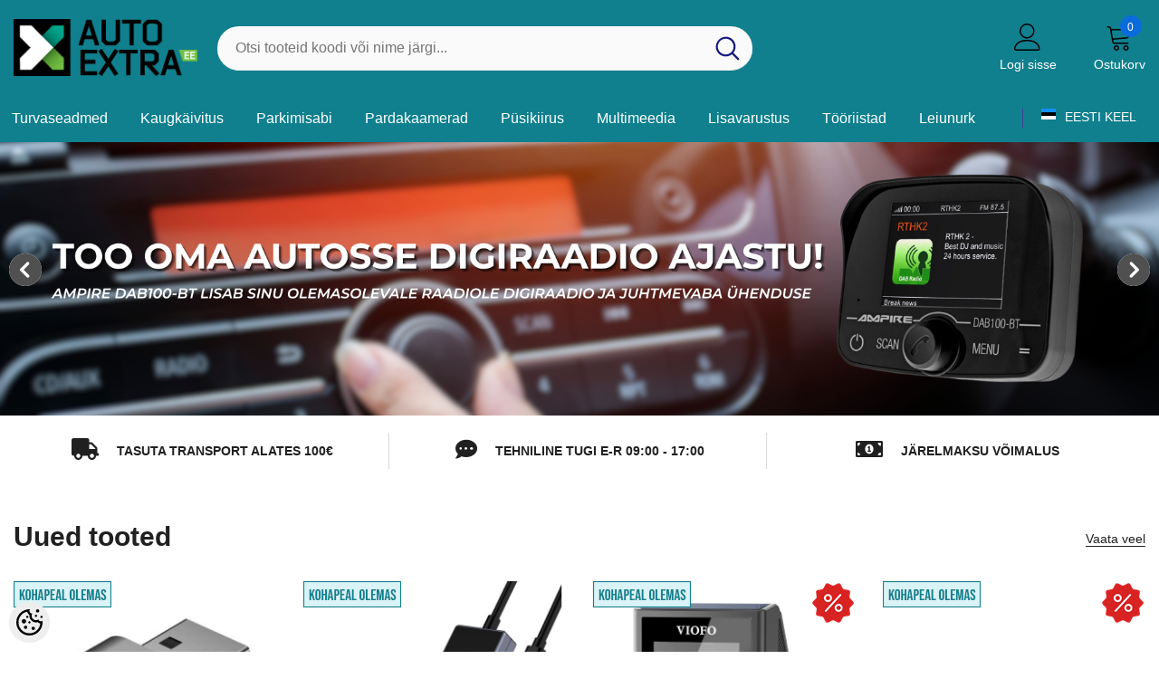

--- FILE ---
content_type: text/html; charset=UTF-8
request_url: https://www.autoextra.ee/et/a/hdmi-sisend-mercedes-benz-command-ntg5.5-8.4-and-12.3
body_size: 29739
content:
<!DOCTYPE html>
<!--[if IE 7]>                  <html class="ie7 no-js"  dir="ltr" lang="et">     <![endif]-->
<!--[if lte IE 8]>              <html class="ie8 no-js"  dir="ltr" lang="et">    <![endif]-->
<!--[if (gte IE 9)|!(IE)]><!-->
<html class="not-ie no-js" dir="ltr" lang="et">
<!--<![endif]-->
<head>
	<title>AutoExtra</title>
<meta charset="utf-8">
<meta name="keywords" content="kaugkäivitus püsikiirushoidja tagurdusandur autoalarm" />
<meta name="description" content="AutoExtra" />
<meta name="author" content="AutoExtra" />
<meta name="generator" content="ShopRoller.com" />
<meta name="csrf-token" content="kw9lze3g6uSrOXaQweR77ddsNPtfVmaoBQfovnBh" />

<meta property="og:type" content="website" />
<meta property="og:title" content="AutoExtra" />
<meta property="og:image" content="https://www.autoextra.ee/media/autoextra-3/general/AutoExtraLogo.png" />
<meta property="og:url" content="https://www.autoextra.ee/et/a/hdmi-sisend-mercedes-benz-command-ntg5.5-8.4-and-12.3" />
<meta property="og:site_name" content="AutoExtra" />
<meta property="og:description" content="AutoExtra" />

<base href="https://www.autoextra.ee/et/" />
<meta name="viewport" content="width=device-width, initial-scale=1.0" />

<link rel="icon" href="https://www.autoextra.ee/media/autoextra-3/AutoExtra_46x43.png" />


<link rel="preconnect" href="https://fonts.googleapis.com">
<link rel="preconnect" href="https://fonts.gstatic.com" crossorigin>
<link href="https://fonts.googleapis.com/css2?family=Poppins:wght@100;200;300;400;500;700;800&display=swap" rel="stylesheet">


<link rel="stylesheet" href="https://www.autoextra.ee/skin/aurora/css/all-2922.css">
<link href="https://cdn.shoproller.com/assets/fontawesome-pro-5.6.3/css/all.min.css" rel="stylesheet">


<script type="text/javascript" src="https://www.autoextra.ee/skin/aurora/js/all-2922.js"></script>


<style id="tk-theme-configurator-css" type="text/css">
</style>
<style id="tk-custom-css" type="text/css">
.header-10 .header-bottom .header-language_currency .dropdown-language_currency.show {
    pointer-events: inherit;
}

.header-10 .header-bottom .header-language_currency .dropdown-language_currency {
    pointer-events: none;
}

.article-label-onsale { background-image:url('https://www.autoextra.ee/media/autoextra-3/Tootemärgendid/Protsent_50x48.png'); background-position:right top; }
.article-label-new { background-image:url('https://www.autoextra.ee/media/autoextra-3/Tootemärgendid/New_Product_46x22.png'); background-position:left top; }
.article-label-outofstock { background-image:url('https://www.autoextra.ee/media/autoextra-3/Tootemärgendid/Tellitav.png'); background-position:left top; }
.article-label-instock { background-image:url('https://www.autoextra.ee/media/autoextra-3/Tootemärgendid/kohapeal.png'); background-position:left top; }
.article-label-1 { background-image:url('https://www.autoextra.ee/media/autoextra-3/NewFolder/tellimiseksvõtaühendust.png'); background-position:center bottom; }
.article-label-3 { background-image:url('https://www.autoextra.ee/media/autoextra-3/Tootemärgendid/New_Product_46x22.png'); background-position:left top; }
.article-label-4 { background-image:url('https://www.autoextra.ee/media/autoextra-3/general/tellimisel-1.png'); background-position:center top; }
.article-label-5 { background-image:url('https://www.autoextra.ee/media/autoextra-3'); background-position:left top; }
</style>


<script type="text/javascript">
if(!Roller) var Roller = {};
Roller.config = new Array();
Roller.config['base_url'] = 'https://www.autoextra.ee/et/';
Roller.config['base_path'] = '/';
Roller.config['cart/addtocart/after_action'] = '1';
Roller.config['skin_url'] = 'https://www.autoextra.ee/skin/aurora/';
Roller.config['translate-fill_required_fields'] = 'Palun täida kõik kohustuslikud väljad';
Roller.t = {"form_error_fill_required_fields":"Palun t\u00e4ida k\u00f5ik kohustuslikud v\u00e4ljad","cart_error_no_items_selected":"Vali tooted!"}
$(document).on('click', '.product-carousel .addToCartBtn', function(e) {
    if ($(window).width() <= 768) return; // Exit if screen width is 1024px or less (mobile/tablet)
    e.preventDefault();
    var f = $(this).closest('form');
    Roller.addToCart(
        f.find('input[name=product_id]').val(),
        f.find('input.sre-product-quantity').val(),
        f.find('input[name=parent_article_id]').val()
    );
});

</script>


<!-- Google tag (gtag.js) -->
<script async src="https://www.googletagmanager.com/gtag/js?id=AW-16989235485"></script>
<script>
  window.dataLayer = window.dataLayer || [];
  function gtag(){dataLayer.push(arguments);}
  gtag('js', new Date());

  gtag('config', 'AW-16989235485');
</script>


<meta name="google-site-verification" content="KYkkI-Nal4in26aMqsDssK1XWE6ticl5P3cbbdtZVQk" />

            <!-- Global Site Tag (gtag.js) - Google Analytics -->
        <script type="text/javascript">
            window.dataLayer = window.dataLayer || [];
            function gtag(){dataLayer.push(arguments);}
            gtag('consent', 'default', {
                'ad_user_data': 'denied',
                'ad_personalization': 'denied',
                'ad_storage': 'denied',
                'analytics_storage': 'denied',
                'wait_for_update': 500,
              });
            gtag('js', new Date());

            gtag('config', 'G-YWQBVJP6CQ' );
        </script>
        <script type="text/javascript" async src="https://www.googletagmanager.com/gtag/js?id=G-YWQBVJP6CQ"></script>
        <script>
        /*
         *   Called when consent changes. Assumes that consent object contains keys which
         *   directly correspond to Google consent types.
         */
        const googleUserConsentListener = function() {
            let consent = this.options;
            gtag('consent', 'update', {
                'ad_user_data': consent.marketing,
                'ad_personalization': consent.marketing,
                'ad_storage': consent.marketing,
                'analytics_storage': consent.analytics
            });
        };

        $('document').ready(function(){
            Roller.Events.on('onUserConsent', googleUserConsentListener);
        });
    </script>
    <!-- Global Site Tag (gtag.js) - Google Analytics Events -->
    
    <!-- Global Site Tag (gtag.js) - Google Analytics Event listeners -->
	        <script type="text/javascript">
            let currency = "eur".toUpperCase();
            let shop = "";

            $(document).bind('sr:cart.changed', function(event, options) {
                let categories = [];
                //if product qty is positive then add
                if (!options || options.quantity_added_to_cart <= 0)
                {
                    //no track remove_from_cart
                    return;
                }

                //take product first category path(taxonomy)
                if (options.product_categories.length > 0)
                {
                    let category_parts = options.product_categories[0].split(" > ")
                    if (category_parts.length > 0) {
                        categories = categories.concat(category_parts);
                    }
                }
                gtag('event', 'add_to_cart', {
                    currency: currency,
                    value: options.product_price * options.quantity_added_to_cart,
                    items: [
                        {
                            item_id: options.product_sku,
                            item_name: options.product_title,
                            affiliation: shop,
                            item_brand: options.product_brand,
                            item_category: categories[0],
                            item_category2: categories[1],
                            item_category3: categories[2],
                            item_category4: categories[3],
                            item_category5: categories[4],
                            price: options.product_price,
                            quantity: options.quantity_added_to_cart
                        }
                    ]
                })
            })
        </script>
	<script defer src="https://cloud.umami.is/script.js" data-website-id="58764a58-4eb7-4c74-80ae-890e3f445146"></script>
<!-- Cloudflare Web Analytics --><script defer src='https://static.cloudflareinsights.com/beacon.min.js' data-cf-beacon='{"token": "08b3fa63c2cd480483f29ff2a994c2bd"}'></script><!-- End Cloudflare Web Analytics -->
    <!-- Facebook Pixel Code -->
            <!-- Meta Pixel Code -->
<script>
!function(f,b,e,v,n,t,s)
{if(f.fbq)return;n=f.fbq=function(){n.callMethod?
n.callMethod.apply(n,arguments):n.queue.push(arguments)};
if(!f._fbq)f._fbq=n;n.push=n;n.loaded=!0;n.version='2.0';
n.queue=[];t=b.createElement(e);t.async=!0;
t.src=v;s=b.getElementsByTagName(e)[0];
s.parentNode.insertBefore(t,s)}(window, document,'script',
'https://connect.facebook.net/en_US/fbevents.js');
fbq('init', '214228782806755');
fbq('track', 'PageView');
</script>
<noscript><img height="1" width="1" style="display:none"
src="https://www.facebook.com/tr?id=214228782806755&ev=PageView&noscript=1"
/></noscript>
<!-- End Meta Pixel Code -->    
    <script>
        /*
		 *   Called when consent changes. Assumes that consent object contains keys which
		 *   directly correspond to Google consent types.
		 */
        const fbConsentListener = function() {
            let consent = this.options;
            if (consent.analytics == 'granted')
            {

                fbq('consent', 'grant');
            }
        };

        $('document').ready(function(){
            Roller.Events.on('onUserConsent', fbConsentListener);
        });
    </script>

    
    <!--  Facebook Pixel event listeners  -->
	        <script type="text/javascript">
            $(function(){
                                Roller.Events.on('roller:add-to-cart', 
				function() {
									
					if (this.options.length == 0) {
						return true;
					}
					
					if (!$.isArray(this.options)) {
						//wrap event options to array
						this.options = [this.options];
					}
					
					var data = {
						content_type : 'product',
						currency : 'EUR',
						value : 0,
						contents : []
					};
					
					//event value counter
					event_value = 0;
					
					$.each(this.options, function() {
						event_value = event_value + (this.product_price_value * this.qty); 
						data.contents.push({
							id : this.product_sku,
							item_price : this.product_price_value,
							quantity : this.qty,
						})	
					});
					
					//push event value
					data.value = event_value;
					
					fbq('track', 'AddToCart', data);
				}
				
			);
                            });
        </script>
	    <!-- End Facebook Pixel Code -->




<!-- Konfiguraator -->



<style>
.configurator-sr-button svg{
	width: 24px;
	height: 24px;
	stroke: none;	
}
	
.configurator-sr-button.close-conf-button {
	top: -5px;
	right: 120px;
	position: absolute;
	opacity:0;
	visibility:hidden;	
}
.configurator-sr-button.admin-conf-button{
	top: -5px;
	right: 60px;
	position: absolute;
	opacity:0;
	visibility:hidden;
}	

	.conf-sr-inner .slick-arrow.slick-prev, .conf-sr-inner .slick-arrow.slick-next{
		display:none !important;
	}
	

#main-color-1-picker, #main-color-2-picker {
	padding: 0px;
    line-height: 100%;
    right: 10px;
    top: 8px;
    cursor: pointer;
    position: absolute;
    width: 32px;
    border: 0;
}	
	
</style>







		
	






<div id="dynamic-styles-srs-conf">
	
	
	
	
		
	

<style>

:root {
	--primary-color-h: 187;
 	--primary-color-s: 80%;
	--primary-color-l: 31%;
  	--primary: hsl(var(--primary-color-h), var( --primary-color-s), calc(var(--primary-color-l) + 0%));
	--primary-darken:  hsl(var(--primary-color-h), var( --primary-color-s), calc(var(--primary-color-l) - 5%));
	--primary-lighten:  hsl(var(--primary-color-h), var( --primary-color-s), calc(var(--primary-color-l) + 40%));
	--rgbColor: rgba(16, 128, 142, 0.4);
	--rgbred: 16;
	--rgbgreen: 128;
	--rgblue: 142;
	--secondary-color-h: 0;
	--secondary-color-s: 0%;
	--secondary-color-l: 0%;
	--secondary: hsl(var(--secondary-color-h), var( --secondary-color-s), calc(var(--secondary-color-l) + 0%));	
}
	
.header-10 .header-top, .header-10 .header-bottom{
	background: var(--primary);
}

.announcement-bar{
	background: var(--secondary);
}

.skin-10 .button.button-2 {
    background: var(--primary);
    border-color: var(--primary);
}

.skin-10 .button.button-1:hover, .skin-10 .product-card .card-action form .button:hover {
    background: var(--secondary);
    border-color: var(--secondary);
}

.header-10 .header-bottom .list-menu--disclosure li a:hover, .skin-10 .product-card .card-vendor-title:hover a{
	color: var(--secondary);
}

.skin-10 .product-card .card-action .button:hover {
    background: var(--primary);
    border-color: var(--primary);
}
	
.header-10 .header-top .header-top--right .header__icon svg {
    fill: var(--secondary);
}	

.header-10 .header-bottom .help-item svg {
    color: var(--secondary);
}
	

	
</style>	
</div>	


	




<script>
	function HEXtoHSL(hex) {
		hex = hex.replace(/#/g, '');
		if (hex.length === 3) {
			hex = hex.split('').map(function (hex) {
				return hex + hex;
			}).join('');
		}
		var result = /^([a-f\d]{2})([a-f\d]{2})([a-f\d]{2})[\da-z]{0,0}$/i.exec(hex);
		if (!result) {
			return null;
		}
		var r = parseInt(result[1], 16);
		var g = parseInt(result[2], 16);
		var b = parseInt(result[3], 16);
		r /= 255, g /= 255, b /= 255;
		var max = Math.max(r, g, b),
			min = Math.min(r, g, b);
		var h, s, l = (max + min) / 2;
		if (max == min) {
			h = s = 0;
		} else {
			var d = max - min;
			s = l > 0.5 ? d / (2 - max - min) : d / (max + min);
			switch (max) {
			case r:
				h = (g - b) / d + (g < b ? 6 : 0);
				break;
			case g:
				h = (b - r) / d + 2;
				break;
			case b:
				h = (r - g) / d + 4;
				break;
			}
			h /= 6;
		}
		s = s * 100;
		s = Math.round(s);
		l = l * 100;
		l = Math.round(l);
		h = Math.round(360 * h);

		return {
			h: h,
			s: s,
			l: l
		};
	}	
</script>	




</head>

<body class="browser-chrome browser-chrome-131.0.0.0 tk-language-et_EE page-template-page-frontpage content-template-content-index tk-front-page skin-10">

<div id="fb-root"></div>
<script type="text/plain" data-category="analytics" async defer crossorigin="anonymous" src="https://connect.facebook.net/et_EE/sdk.js#xfbml=1&version=v11.0&appId=386731248061277&autoLogAppEvents=1"></script>

<div class="page-wrapper">
		

<header class="header header-10 animate" data-header-sticky="">
            <div class="header-top">
                <div class="container container-1370">
                    <div class="header-top--wrapper">
                        <div class="header-top--left header__logo text-left clearfix">
                            <h1 class="header__heading">
								<a href="https://www.autoextra.ee/et/home" class="header__heading-link focus-inset">
																			<img src="https://www.autoextra.ee/media/autoextra-3/general/AutoExtraLogo.png" alt="AutoExtra" />
																	</a>
                            </h1>
                        </div>
                        <div class="header-top-center header-search text-center clearfix">
                           
                            
														<div class="header-search__form">
	<form action="https://www.autoextra.ee/et/search" method="get" class="search-bar" role="search">
		
						<input type="hidden" name="page" value="1" />
				
	   <input type="search" name="q" value="" placeholder="Otsi tooteid koodi või nime järgi..." class="enterkey autoclear input-group-field header-search__input" autocomplete="off" />
	   <button type="submit" class="button icon-search button-search">
		  <svg data-icon="search" viewBox="0 0 512 512" width="100%" height="100%">
			 <path d="M495,466.2L377.2,348.4c29.2-35.6,46.8-81.2,46.8-130.9C424,103.5,331.5,11,217.5,11C103.4,11,11,103.5,11,217.5   S103.4,424,217.5,424c49.7,0,95.2-17.5,130.8-46.7L466.1,495c8,8,20.9,8,28.9,0C503,487.1,503,474.1,495,466.2z M217.5,382.9   C126.2,382.9,52,308.7,52,217.5S126.2,52,217.5,52C308.7,52,383,126.3,383,217.5S308.7,382.9,217.5,382.9z"></path>
		  </svg>
	   </button>
	</form>
</div>								
							

								
							
                            
                        </div>
                        <div class="header-top--right header__icons text-right clearfix">
                            <div class="header__iconItem header__group text-right">                
								

<div class="customer-service-text text-left">
	<div class="slot-html-content" data-sra-edit-section="{&quot;id&quot;:&quot;header-customer-support&quot;,&quot;title&quot;:&quot;Kasutajatugi&quot;,&quot;data_fields&quot;:[{&quot;id&quot;:&quot;collection-title&quot;,&quot;type&quot;:&quot;text&quot;,&quot;title&quot;:&quot;Pealkiri&quot;,&quot;default&quot;:&quot;Available 24\/7 at&quot;}],&quot;data&quot;:{&quot;collection-title&quot;:&quot;Available 24\/7 at&quot;},&quot;is_visible&quot;:false}">
				
	</div>
</div>

				
								


	<a class="header__icon  header__link--account link-underline" id="customer_login_link" href="https://www.autoextra.ee/et/account/myaccount">
		





 <svg class="icon icon-account" viewBox="0 0 1024 1024" width="100%" height="100%">
	<title>user</title>
	<path class="path1" d="M486.4 563.2c-155.275 0-281.6-126.325-281.6-281.6s126.325-281.6 281.6-281.6 281.6 126.325 281.6 281.6-126.325 281.6-281.6 281.6zM486.4 51.2c-127.043 0-230.4 103.357-230.4 230.4s103.357 230.4 230.4 230.4c127.042 0 230.4-103.357 230.4-230.4s-103.358-230.4-230.4-230.4z"></path>
	<path class="path2" d="M896 1024h-819.2c-42.347 0-76.8-34.451-76.8-76.8 0-3.485 0.712-86.285 62.72-168.96 36.094-48.126 85.514-86.36 146.883-113.634 74.957-33.314 168.085-50.206 276.797-50.206 108.71 0 201.838 16.893 276.797 50.206 61.37 27.275 110.789 65.507 146.883 113.634 62.008 82.675 62.72 165.475 62.72 168.96 0 42.349-34.451 76.8-76.8 76.8zM486.4 665.6c-178.52 0-310.267 48.789-381 141.093-53.011 69.174-54.195 139.904-54.2 140.61 0 14.013 11.485 25.498 25.6 25.498h819.2c14.115 0 25.6-11.485 25.6-25.6-0.006-0.603-1.189-71.333-54.198-140.507-70.734-92.304-202.483-141.093-381.002-141.093z"></path>
</svg>











 






















				<span class="customer-links">Logi sisse</span>
			</a>

<a href="javascript:void(0)" class="header__icon header__icon--cart link link-underline focus-inset" id="cart-icon-bubble" data-open-cart-sidebar="">
	



<svg viewBox="0 0 1024 1024" xmlns="http://www.w3.org/2000/svg">
	<path class="path1" d="M409.6 1024c-56.464 0-102.4-45.936-102.4-102.4s45.936-102.4 102.4-102.4S512 865.136 512 921.6 466.064 1024 409.6 1024zm0-153.6c-28.232 0-51.2 22.968-51.2 51.2s22.968 51.2 51.2 51.2 51.2-22.968 51.2-51.2-22.968-51.2-51.2-51.2z"></path>
	<path class="path2" d="M768 1024c-56.464 0-102.4-45.936-102.4-102.4S711.536 819.2 768 819.2s102.4 45.936 102.4 102.4S824.464 1024 768 1024zm0-153.6c-28.232 0-51.2 22.968-51.2 51.2s22.968 51.2 51.2 51.2 51.2-22.968 51.2-51.2-22.968-51.2-51.2-51.2z"></path>
	<path class="path3" d="M898.021 228.688C885.162 213.507 865.763 204.8 844.8 204.8H217.954l-5.085-30.506C206.149 133.979 168.871 102.4 128 102.4H76.8c-14.138 0-25.6 11.462-25.6 25.6s11.462 25.6 25.6 25.6H128c15.722 0 31.781 13.603 34.366 29.112l85.566 513.395C254.65 736.421 291.929 768 332.799 768h512c14.139 0 25.6-11.461 25.6-25.6s-11.461-25.6-25.6-25.6h-512c-15.722 0-31.781-13.603-34.366-29.11l-12.63-75.784 510.206-44.366c39.69-3.451 75.907-36.938 82.458-76.234l34.366-206.194c3.448-20.677-1.952-41.243-14.813-56.424zm-35.69 48.006l-34.366 206.194c-2.699 16.186-20.043 32.221-36.39 33.645l-514.214 44.714-50.874-305.246h618.314c5.968 0 10.995 2.054 14.155 5.782 3.157 3.73 4.357 9.024 3.376 14.912z"></path>
</svg>













 






















	<span class="text">Ostukorv</span>
	<div class="cart-count-bubble">
		<span class="text-count" aria-hidden="true" data-cart-count="">
			<div class="ajax-update-minicart-counter-count-mobile">
									0
							</div>
		</span>
	</div>
</a>                            </div>
                        </div>
                    </div>
                </div>
            </div><!-- END: Header Top -->
            <div class="header-bottom">
                <div class="main-menu">
                    <div class="container container-1370">
                        <div class="header-bottom--wrapper">

						   <nav class="header__inline-menu header-col-left">
	<ul class="list-menu list-menu--inline text-left">
				
									<li class="menu-lv-item menu-lv-1 text-left dropdown block_layout--custom_width">
					<a href="https://www.autoextra.ee/et/c/turvaseadmed-1" class="menu-lv-1__action header__menu-item list-menu__item link focus-inset menu_mobile_link">
						<span class="text header__active-menu-item">Turvaseadmed</span>
					</a>
					<ul class="header__submenu list-menu list-menu--disclosure list-menu--disclosure-1 caption-large motion-reduce">
	
		
			<li class="menu-lv-item menu-lv-2 text-left  ">
				<a href="https://www.autoextra.ee/et/c/autoalarmid-1" class="menu-lv-2__action header__menu-item list-menu__item link link link-underline">
					<span class="text">Autoalarmid</span>
				</a>
				<ul class="header__submenu list-menu--disclosure list-menu--disclosure-2 list-menu motion-reduce">
											<li class="menu-lv-item menu-lv-3 text-left">
							<a href="https://www.autoextra.ee/et/c/originaalpuldist-2" class="menu-lv-3__action header__menu-item list-menu__item link link-underline">
								<span class="text">Originaalpuldist</span>
							</a>
						</li>			
											<li class="menu-lv-item menu-lv-3 text-left">
							<a href="https://www.autoextra.ee/et/c/lisapuldist" class="menu-lv-3__action header__menu-item list-menu__item link link-underline">
								<span class="text">Lisapuldist</span>
							</a>
						</li>			
											<li class="menu-lv-item menu-lv-3 text-left">
							<a href="https://www.autoextra.ee/et/c/mobiilirakendusest-2" class="menu-lv-3__action header__menu-item list-menu__item link link-underline">
								<span class="text">Mobiilirakendusest</span>
							</a>
						</li>			
									</ul>	
			</li>	

			
	
				
			<li class="menu-lv-item menu-lv-2 text-left  ">
				<a href="https://www.autoextra.ee/et/c/motoalarmid-1" class="menu-lv-2__action header__menu-item list-menu__item link link link-underline">
					<span class="text">Motoalarmid</span>
				</a>
			</li>		
		
			
	
				
			<li class="menu-lv-item menu-lv-2 text-left  ">
				<a href="https://www.autoextra.ee/et/c/matkaauto-alarmid-1" class="menu-lv-2__action header__menu-item list-menu__item link link link-underline">
					<span class="text">Matkaauto alarmid</span>
				</a>
			</li>		
		
			
	
				
			<li class="menu-lv-item menu-lv-2 text-left  ">
				<a href="https://www.autoextra.ee/et/c/veoauto-alarmid-1" class="menu-lv-2__action header__menu-item list-menu__item link link link-underline">
					<span class="text">Veoauto alarmid</span>
				</a>
			</li>		
		
			
	
				
			<li class="menu-lv-item menu-lv-2 text-left  ">
				<a href="https://www.autoextra.ee/et/c/jalgimisseadmed-1" class="menu-lv-2__action header__menu-item list-menu__item link link link-underline">
					<span class="text">Jälgimisseadmed</span>
				</a>
			</li>		
		
			
	
				
			<li class="menu-lv-item menu-lv-2 text-left  ">
				<a href="https://www.autoextra.ee/et/c/immobilaiserid" class="menu-lv-2__action header__menu-item list-menu__item link link link-underline">
					<span class="text">Immobilaiserid</span>
				</a>
			</li>		
		
			
	
				
			<li class="menu-lv-item menu-lv-2 text-left  ">
				<a href="https://www.autoextra.ee/et/c/kaigukangilukud-1" class="menu-lv-2__action header__menu-item list-menu__item link link link-underline">
					<span class="text">Käigukangilukud</span>
				</a>
			</li>		
		
			
	
				
			<li class="menu-lv-item menu-lv-2 text-left  ">
				<a href="https://www.autoextra.ee/et/c/kesklukk-1" class="menu-lv-2__action header__menu-item list-menu__item link link link-underline">
					<span class="text">Kesklukk</span>
				</a>
			</li>		
		
			
	
		
			<li class="menu-lv-item menu-lv-2 text-left  ">
				<a href="https://www.autoextra.ee/et/c/turvaseadme-lisad-1" class="menu-lv-2__action header__menu-item list-menu__item link link link-underline">
					<span class="text">Turvaseadme lisad</span>
				</a>
				<ul class="header__submenu list-menu--disclosure list-menu--disclosure-2 list-menu motion-reduce">
											<li class="menu-lv-item menu-lv-3 text-left">
							<a href="https://www.autoextra.ee/et/c/puldid-1" class="menu-lv-3__action header__menu-item list-menu__item link link-underline">
								<span class="text">Puldid</span>
							</a>
						</li>			
											<li class="menu-lv-item menu-lv-3 text-left">
							<a href="https://www.autoextra.ee/et/c/andurid-1" class="menu-lv-3__action header__menu-item list-menu__item link link-underline">
								<span class="text">Andurid</span>
							</a>
						</li>			
											<li class="menu-lv-item menu-lv-3 text-left">
							<a href="https://www.autoextra.ee/et/c/sireenid-1" class="menu-lv-3__action header__menu-item list-menu__item link link-underline">
								<span class="text">Sireenid</span>
							</a>
						</li>			
									</ul>	
			</li>	

			
	</ul>
					
				</li>			
												<li class="menu-lv-item menu-lv-1 text-left dropdown block_layout--custom_width">
					<a href="https://www.autoextra.ee/et/c/kaugkaivitus-2" class="menu-lv-1__action header__menu-item list-menu__item link focus-inset menu_mobile_link">
						<span class="text header__active-menu-item">Kaugkäivitus</span>
					</a>
					<ul class="header__submenu list-menu list-menu--disclosure list-menu--disclosure-1 caption-large motion-reduce">
	
				
			<li class="menu-lv-item menu-lv-2 text-left  ">
				<a href="https://form.autoextra.ee/index.php?r=survey/index&sid=635993&lang=et" class="menu-lv-2__action header__menu-item list-menu__item link link link-underline">
					<span class="text">HINNAPÄRING</span>
				</a>
			</li>		
		
			
	
				
			<li class="menu-lv-item menu-lv-2 text-left  ">
				<a href="https://www.autoextra.ee/et/c/alarmi-puldist" class="menu-lv-2__action header__menu-item list-menu__item link link link-underline">
					<span class="text">Alarmi puldist</span>
				</a>
			</li>		
		
			
	
				
			<li class="menu-lv-item menu-lv-2 text-left  ">
				<a href="https://www.autoextra.ee/et/c/soiduki-originaalpuldist" class="menu-lv-2__action header__menu-item list-menu__item link link link-underline">
					<span class="text">Sõiduki originaalpuldist</span>
				</a>
			</li>		
		
			
	
				
			<li class="menu-lv-item menu-lv-2 text-left  ">
				<a href="https://www.autoextra.ee/et/c/mobiilirakendusest-3" class="menu-lv-2__action header__menu-item list-menu__item link link link-underline">
					<span class="text">Mobiilirakendusest</span>
				</a>
			</li>		
		
			
	
				
			<li class="menu-lv-item menu-lv-2 text-left  ">
				<a href="https://www.autoextra.ee/et/c/lisaseadmed-1" class="menu-lv-2__action header__menu-item list-menu__item link link link-underline">
					<span class="text">Lisaseadmed</span>
				</a>
			</li>		
		
			
	</ul>
					
				</li>			
												<li class="menu-lv-item menu-lv-1 text-left dropdown block_layout--custom_width">
					<a href="https://www.autoextra.ee/et/c/parkimisabi-1" class="menu-lv-1__action header__menu-item list-menu__item link focus-inset menu_mobile_link">
						<span class="text header__active-menu-item">Parkimisabi</span>
					</a>
					<ul class="header__submenu list-menu list-menu--disclosure list-menu--disclosure-1 caption-large motion-reduce">
	
				
			<li class="menu-lv-item menu-lv-2 text-left  ">
				<a href="https://www.autoextra.ee/et/c/parkimisabi-komplektid-1" class="menu-lv-2__action header__menu-item list-menu__item link link link-underline">
					<span class="text">Parkimisabi komplektid</span>
				</a>
			</li>		
		
			
	
		
			<li class="menu-lv-item menu-lv-2 text-left  ">
				<a href="https://www.autoextra.ee/et/c/parkimiskaamerad-2" class="menu-lv-2__action header__menu-item list-menu__item link link link-underline">
					<span class="text">Parkimiskaamerad</span>
				</a>
				<ul class="header__submenu list-menu--disclosure list-menu--disclosure-2 list-menu motion-reduce">
											<li class="menu-lv-item menu-lv-3 text-left">
							<a href="https://www.autoextra.ee/et/c/universaalsed-2" class="menu-lv-3__action header__menu-item list-menu__item link link-underline">
								<span class="text">Universaalsed</span>
							</a>
						</li>			
											<li class="menu-lv-item menu-lv-3 text-left">
							<a href="https://www.autoextra.ee/et/c/mudelikohased-2" class="menu-lv-3__action header__menu-item list-menu__item link link-underline">
								<span class="text">Mudelikohased</span>
							</a>
						</li>			
									</ul>	
			</li>	

			
	
				
			<li class="menu-lv-item menu-lv-2 text-left  ">
				<a href="https://www.autoextra.ee/et/c/monitorid-parkimiskaamerale" class="menu-lv-2__action header__menu-item list-menu__item link link link-underline">
					<span class="text">Monitorid parkimiskaamerale</span>
				</a>
			</li>		
		
			
	
				
			<li class="menu-lv-item menu-lv-2 text-left  ">
				<a href="https://www.autoextra.ee/et/c/parkimisabi-naidikud-1" class="menu-lv-2__action header__menu-item list-menu__item link link link-underline">
					<span class="text">Parkimisabi näidikud</span>
				</a>
			</li>		
		
			
	
				
			<li class="menu-lv-item menu-lv-2 text-left  ">
				<a href="https://www.autoextra.ee/et/c/parkimisabi-lisad-1" class="menu-lv-2__action header__menu-item list-menu__item link link link-underline">
					<span class="text">Parkimisabi lisad</span>
				</a>
			</li>		
		
			
	
				
			<li class="menu-lv-item menu-lv-2 text-left  ">
				<a href="https://www.autoextra.ee/et/c/sisend-ekraanile-1" class="menu-lv-2__action header__menu-item list-menu__item link link link-underline">
					<span class="text">Sisend ekraanile</span>
				</a>
			</li>		
		
			
	</ul>
					
				</li>			
												<li class="menu-lv-item menu-lv-1 text-left dropdown block_layout--custom_width">
					<a href="https://www.autoextra.ee/et/c/pardakaamerad-1" class="menu-lv-1__action header__menu-item list-menu__item link focus-inset menu_mobile_link">
						<span class="text header__active-menu-item">Pardakaamerad</span>
					</a>
					<ul class="header__submenu list-menu list-menu--disclosure list-menu--disclosure-1 caption-large motion-reduce">
	
				
			<li class="menu-lv-item menu-lv-2 text-left  ">
				<a href="https://www.autoextra.ee/et/c/uhe-kaameraga-1" class="menu-lv-2__action header__menu-item list-menu__item link link link-underline">
					<span class="text">Ühe kaameraga</span>
				</a>
			</li>		
		
			
	
				
			<li class="menu-lv-item menu-lv-2 text-left  ">
				<a href="https://www.autoextra.ee/et/c/kahe-kaameraga-1" class="menu-lv-2__action header__menu-item list-menu__item link link link-underline">
					<span class="text">Kahe kaameraga</span>
				</a>
			</li>		
		
			
	
				
			<li class="menu-lv-item menu-lv-2 text-left  ">
				<a href="https://www.autoextra.ee/et/c/pardakaamera-lisad-1" class="menu-lv-2__action header__menu-item list-menu__item link link link-underline">
					<span class="text">Pardakaamera lisad</span>
				</a>
			</li>		
		
			
	</ul>
					
				</li>			
												<li class="menu-lv-item menu-lv-1 text-left dropdown block_layout--custom_width">
					<a href="https://www.autoextra.ee/et/c/pusikiirus-1" class="menu-lv-1__action header__menu-item list-menu__item link focus-inset menu_mobile_link">
						<span class="text header__active-menu-item">Püsikiirus</span>
					</a>
					<ul class="header__submenu list-menu list-menu--disclosure list-menu--disclosure-1 caption-large motion-reduce">
	
				
			<li class="menu-lv-item menu-lv-2 text-left  ">
				<a href="https://www.autoextra.ee/et/c/pusikiiruse-komplektid" class="menu-lv-2__action header__menu-item list-menu__item link link link-underline">
					<span class="text">Püsikiiruse komplektid</span>
				</a>
			</li>		
		
			
	
				
			<li class="menu-lv-item menu-lv-2 text-left  ">
				<a href="https://www.autoextra.ee/et/c/juhtmoodul-1" class="menu-lv-2__action header__menu-item list-menu__item link link link-underline">
					<span class="text">Juhtmoodul</span>
				</a>
			</li>		
		
			
	
				
			<li class="menu-lv-item menu-lv-2 text-left  ">
				<a href="https://www.autoextra.ee/et/c/t-juhtmesari-1" class="menu-lv-2__action header__menu-item list-menu__item link link link-underline">
					<span class="text">T-juhtmesari</span>
				</a>
			</li>		
		
			
	
				
			<li class="menu-lv-item menu-lv-2 text-left  ">
				<a href="https://www.autoextra.ee/et/c/juhtpult-1" class="menu-lv-2__action header__menu-item list-menu__item link link link-underline">
					<span class="text">Juhtpult</span>
				</a>
			</li>		
		
			
	
				
			<li class="menu-lv-item menu-lv-2 text-left  ">
				<a href="https://www.autoextra.ee/et/c/lisad" class="menu-lv-2__action header__menu-item list-menu__item link link link-underline">
					<span class="text">Lisad</span>
				</a>
			</li>		
		
			
	</ul>
					
				</li>			
												<li class="menu-lv-item menu-lv-1 text-left dropdown block_layout--custom_width">
					<a href="https://www.autoextra.ee/et/c/multimeedia" class="menu-lv-1__action header__menu-item list-menu__item link focus-inset menu_mobile_link">
						<span class="text header__active-menu-item">Multimeedia</span>
					</a>
					<ul class="header__submenu list-menu list-menu--disclosure list-menu--disclosure-1 caption-large motion-reduce">
	
				
			<li class="menu-lv-item menu-lv-2 text-left  ">
				<a href="https://www.autoextra.ee/et/c/retrofit-carplay-1" class="menu-lv-2__action header__menu-item list-menu__item link link link-underline">
					<span class="text">Retrofit Carplay</span>
				</a>
			</li>		
		
			
	
				
			<li class="menu-lv-item menu-lv-2 text-left  ">
				<a href="https://www.autoextra.ee/et/c/carplay-android-auto-1" class="menu-lv-2__action header__menu-item list-menu__item link link link-underline">
					<span class="text">Carplay / Android Auto</span>
				</a>
			</li>		
		
			
	
				
			<li class="menu-lv-item menu-lv-2 text-left  ">
				<a href="https://www.autoextra.ee/et/c/paigaldustarvikud-1" class="menu-lv-2__action header__menu-item list-menu__item link link link-underline">
					<span class="text">Paigaldustarvikud</span>
				</a>
			</li>		
		
			
	
				
			<li class="menu-lv-item menu-lv-2 text-left  ">
				<a href="https://www.autoextra.ee/et/c/kaablid-adapterid-1" class="menu-lv-2__action header__menu-item list-menu__item link link link-underline">
					<span class="text">Kaablid, adapterid</span>
				</a>
			</li>		
		
			
	
		
			<li class="menu-lv-item menu-lv-2 text-left  ">
				<a href="https://www.autoextra.ee/et/c/monitorid-1" class="menu-lv-2__action header__menu-item list-menu__item link link link-underline">
					<span class="text">Monitorid</span>
				</a>
				<ul class="header__submenu list-menu--disclosure list-menu--disclosure-2 list-menu motion-reduce">
											<li class="menu-lv-item menu-lv-3 text-left">
							<a href="https://www.autoextra.ee/et/c/korvaklapid-monitorile-1" class="menu-lv-3__action header__menu-item list-menu__item link link-underline">
								<span class="text">Kõrvaklapid monitorile</span>
							</a>
						</li>			
									</ul>	
			</li>	

			
	
		
			<li class="menu-lv-item menu-lv-2 text-left  ">
				<a href="https://www.autoextra.ee/et/c/antennid-1" class="menu-lv-2__action header__menu-item list-menu__item link link link-underline">
					<span class="text">Antennid</span>
				</a>
				<ul class="header__submenu list-menu--disclosure list-menu--disclosure-2 list-menu motion-reduce">
											<li class="menu-lv-item menu-lv-3 text-left">
							<a href="https://www.autoextra.ee/et/c/antenni-adapter-1" class="menu-lv-3__action header__menu-item list-menu__item link link-underline">
								<span class="text">Antenni adapter</span>
							</a>
						</li>			
									</ul>	
			</li>	

			
	
		
			<li class="menu-lv-item menu-lv-2 text-left  ">
				<a href="https://www.autoextra.ee/et/c/pilt-auto-ekraanil-1" class="menu-lv-2__action header__menu-item list-menu__item link link link-underline">
					<span class="text">Pilt auto ekraanil</span>
				</a>
				<ul class="header__submenu list-menu--disclosure list-menu--disclosure-2 list-menu motion-reduce">
											<li class="menu-lv-item menu-lv-3 text-left">
							<a href="https://www.autoextra.ee/et/c/pilt-soidu-ajal-1" class="menu-lv-3__action header__menu-item list-menu__item link link-underline">
								<span class="text">Pilt sõidu ajal</span>
							</a>
						</li>			
											<li class="menu-lv-item menu-lv-3 text-left">
							<a href="https://www.autoextra.ee/et/c/videosisend-1" class="menu-lv-3__action header__menu-item list-menu__item link link-underline">
								<span class="text">Videosisend</span>
							</a>
						</li>			
									</ul>	
			</li>	

			
	</ul>
					
				</li>			
												<li class="menu-lv-item menu-lv-1 text-left dropdown block_layout--custom_width">
					<a href="https://www.autoextra.ee/et/c/lisavarustus-1" class="menu-lv-1__action header__menu-item list-menu__item link focus-inset menu_mobile_link">
						<span class="text header__active-menu-item">Lisavarustus</span>
					</a>
					<ul class="header__submenu list-menu list-menu--disclosure list-menu--disclosure-1 caption-large motion-reduce">
	
				
			<li class="menu-lv-item menu-lv-2 text-left  ">
				<a href="https://www.autoextra.ee/et/c/elektrooniline-parkimiskell" class="menu-lv-2__action header__menu-item list-menu__item link link link-underline">
					<span class="text">Elektrooniline parkimiskell</span>
				</a>
			</li>		
		
			
	
				
			<li class="menu-lv-item menu-lv-2 text-left  ">
				<a href="https://www.autoextra.ee/et/c/rehvirohuandurid-1" class="menu-lv-2__action header__menu-item list-menu__item link link link-underline">
					<span class="text">Rehvirõhuandurid</span>
				</a>
			</li>		
		
			
	
				
			<li class="menu-lv-item menu-lv-2 text-left  ">
				<a href="https://www.autoextra.ee/et/c/releed" class="menu-lv-2__action header__menu-item list-menu__item link link link-underline">
					<span class="text">Releed</span>
				</a>
			</li>		
		
			
	
				
			<li class="menu-lv-item menu-lv-2 text-left  ">
				<a href="https://www.autoextra.ee/et/c/can-moodulid-1" class="menu-lv-2__action header__menu-item list-menu__item link link link-underline">
					<span class="text">Can moodulid</span>
				</a>
			</li>		
		
			
	
				
			<li class="menu-lv-item menu-lv-2 text-left  ">
				<a href="https://www.autoextra.ee/et/c/haagisepistiku-komplektid-1" class="menu-lv-2__action header__menu-item list-menu__item link link link-underline">
					<span class="text">Haagisepistiku komplektid</span>
				</a>
			</li>		
		
			
	
				
			<li class="menu-lv-item menu-lv-2 text-left  ">
				<a href="https://www.autoextra.ee/et/c/istmesoojendused-1" class="menu-lv-2__action header__menu-item list-menu__item link link link-underline">
					<span class="text">Istmesoojendused</span>
				</a>
			</li>		
		
			
	
				
			<li class="menu-lv-item menu-lv-2 text-left  ">
				<a href="https://www.autoextra.ee/et/c/valgustid" class="menu-lv-2__action header__menu-item list-menu__item link link link-underline">
					<span class="text">Valgustid</span>
				</a>
			</li>		
		
			
	
				
			<li class="menu-lv-item menu-lv-2 text-left  ">
				<a href="https://www.autoextra.ee/et/c/automaatika-1" class="menu-lv-2__action header__menu-item list-menu__item link link link-underline">
					<span class="text">Automaatika</span>
				</a>
			</li>		
		
			
	
				
			<li class="menu-lv-item menu-lv-2 text-left  ">
				<a href="https://www.autoextra.ee/et/c/lulitid" class="menu-lv-2__action header__menu-item list-menu__item link link link-underline">
					<span class="text">Lülitid</span>
				</a>
			</li>		
		
			
	</ul>
					
				</li>			
												<li class="menu-lv-item menu-lv-1 text-left has-megamenu dropdown block_layout--custom_width">
					<a href="https://www.autoextra.ee/et/c/tooriistad-1" class="menu-lv-1__action header__menu-item list-menu__item link focus-inset menu_mobile_link">
						<span class="text header__active-menu-item">Tööriistad</span>
					</a>		
				</li>				
												<li class="menu-lv-item menu-lv-1 text-left has-megamenu dropdown block_layout--custom_width">
					<a href="https://www.autoextra.ee/et/c/leiunurk-2" class="menu-lv-1__action header__menu-item list-menu__item link focus-inset menu_mobile_link">
						<span class="text header__active-menu-item">Leiunurk</span>
					</a>		
				</li>				
							


	</ul>
</nav>

						   						   
                            <div class="header-col-right">
                                
								


	<div class="help-item">
	<div class="slot-html-content" data-sra-edit-section="{&quot;id&quot;:&quot;customer-help-aurora-1&quot;,&quot;title&quot;:&quot;Vajad abi blokk&quot;,&quot;data_fields&quot;:[{&quot;id&quot;:&quot;text-title&quot;,&quot;type&quot;:&quot;text&quot;,&quot;title&quot;:&quot;Nupu pealkiri&quot;,&quot;default&quot;:&quot;Vajad abi?&quot;},{&quot;id&quot;:&quot;popup-title&quot;,&quot;type&quot;:&quot;text&quot;,&quot;title&quot;:&quot;H\u00fcpikakna pealkiri&quot;,&quot;default&quot;:&quot;Tekkis k\u00fcsimusi?&quot;},{&quot;id&quot;:&quot;popup-content&quot;,&quot;type&quot;:&quot;html&quot;,&quot;title&quot;:&quot;H\u00fcpikakna sisu&quot;,&quot;default&quot;:&quot;Vajad abi h\u00fcpikakna sisu&quot;}],&quot;data&quot;:{&quot;text-title&quot;:&quot;Vajad abi?&quot;,&quot;popup-title&quot;:&quot;Tekkis k\u00fcsimusi?&quot;,&quot;popup-content&quot;:&quot;Vajad abi h\u00fcpikakna sisu&quot;},&quot;is_visible&quot;:false}">
		
							
				

		
	</div>	
</div>

<style>
.help-item .sra-section-edit {
    min-height: auto;
}
</style>



                                <div class="header-language_currency">                 
									
<div class="halo-language_currency" data-dropdown-toggle="">   
<div class="header-language_currency">
   
	<div class="halo-language">
      
	        <div class="disclosure">
         <button type="button" class="disclosure__button dropdown-toggle" aria-controls="HeaderLanguageList" >
         <span class="icon flag-icon-ee">
		 <img src="https://www.autoextra.ee/skin/aurora/../base2/flag-icon-css-3.4.x/flags/4x3/ee.svg"></span>
         <span class="text text-language">Eesti keel</span>
         </button>	
      </div>
      
			   <div class="dropdown-language dropdown-language_currency halo-dropdown">

     
		<div class="dropdown-item language-menu custom-scrollbar">
			<p class="title" id="LanguageLabel">Keel</p>
			<ul id="HeaderLanguageForm" class="div">
				<div class="no-js-hidden">
					<div class="disclosure">
						<ul id="HeaderLanguageList" class="disclosure__list list-unstyled custom-scrollbar">
																					<li class="disclosure__item" tabindex="-1">
								<a class="link link--text disclosure__link  disclosure__link--active focus-inset" aria-current="true">
									<span class="icon">
									<img src="https://www.autoextra.ee/skin/aurora/../base2/flag-icon-css-3.4.x/flags/4x3/ee.svg">  
									</span>
									<span class="text">Eesti keel</span>
								</a>
							</li>	
																												<li class="disclosure__item" tabindex="-1">
								<a class="link link--text disclosure__link focus-inset" href="https://www.autoextra.ee/en">
									<span class="icon">
									<img src="https://www.autoextra.ee/skin/aurora/../base2/flag-icon-css-3.4.x/flags/4x3/gb.svg">  
									</span>
									<span class="text">ENG</span>
								</a>
							</li>							
																												<li class="disclosure__item" tabindex="-1">
								<a class="link link--text disclosure__link focus-inset" href="https://www.autoextra.ee/ru">
									<span class="icon">
									<img src="https://www.autoextra.ee/skin/aurora/../base2/flag-icon-css-3.4.x/flags/4x3/ru.svg">  
									</span>
									<span class="text">RUS</span>
								</a>
							</li>							
																				</ul>
					</div>
				</div>
			</ul>
		</div>
	 
                       
       
      </div>
	   
   </div>
	
</div>
</div>
 	
                                </div>
                            </div>
                           
                        </div>
                    </div>
                </div>
            </div><!-- END: Header Bottom -->
			
<div class="header-mobile">
                <div class="container">
                    <div class="header-mobile--wrapper">
                        <div class="header-mobile--item header-mobile--left">
                            <div class="header-mobile--icon item__mobile--hamburger">
                                <a class="mobileMenu-toggle" href="javascript:void(0)" data-mobile-menu="" aria-label="menu">
                                    <span class="mobileMenu-toggle__Icon"></span>
                                </a>
                            </div>
                            <div class="header-mobile--icon">
                                <a class="mobileSearch-toggle" href="javascript:void(0)" data-mobile-search="" aria-label="menu">
                                    <svg data-icon="search" viewBox="0 0 512 512" width="100%" height="100%">
                                        <path d="M495,466.2L377.2,348.4c29.2-35.6,46.8-81.2,46.8-130.9C424,103.5,331.5,11,217.5,11C103.4,11,11,103.5,11,217.5   S103.4,424,217.5,424c49.7,0,95.2-17.5,130.8-46.7L466.1,495c8,8,20.9,8,28.9,0C503,487.1,503,474.1,495,466.2z M217.5,382.9   C126.2,382.9,52,308.7,52,217.5S126.2,52,217.5,52C308.7,52,383,126.3,383,217.5S308.7,382.9,217.5,382.9z"></path>
                                    </svg>
                                </a>
                            </div>
                        </div>
                        <div class="header-mobile--item header-mobile--center">
   		
							
							<div class="header-mobile--icon item-mobile-logo">
                                <a href="https://www.autoextra.ee/et/home" class="header__heading-link focus-inset">
																			<img src="https://www.autoextra.ee/media/autoextra-3/general/AutoExtraLogo.png" alt="AutoExtra" />
									                                </a>
                            </div>
							
							
                        </div>
                        <div class="header-mobile--item header-mobile--right">
                            <div class="header-mobile--icon">
                                <a class="header__link--account link-underline" id="customer_login_link_mb" href="#" data-open-auth-sidebar=""></a>
                            </div>
                            <div class="header-mobile--icon header__iconItem">
                                <a href="javascript:void(0)" class="header__icon header__icon--cart link link-underline focus-inset" id="cart-icon-bubble_mb" data-open-cart-sidebar="">
                                    

<svg viewBox="0 0 30 30" class="icon icon-cart" enable-background="new 0 0 30 30">
   <g>
      <g>
         <path d="M20,6V5c0-2.761-2.239-5-5-5s-5,2.239-5,5v1H4v24h22V6H20z M12,5c0-1.657,1.343-3,3-3s3,1.343,3,3v1h-6V5z M24,28H6V8h4v3    h2V8h6v3h2V8h4V28z"></path>
      </g>
   </g>
</svg>













 






















                                    <span class="visually-hidden">Ostukorv</span>
                                    <div class="cart-count-bubble">
                                        <span class="text-count" aria-hidden="true" data-cart-count="">
											<div class="ajax_update_minicart-counter-count">
																							0
																						</div>
										</span>
                                    </div>
                                </a>
                            </div>
                        </div>
                    </div>
                </div>
            </div>        </header>


<section class="topbar-announcement-slot slot-default  no-content-style-slot">
    <div class="slot-html-content" data-sra-edit-section="{&quot;id&quot;:&quot;topbar-announcement&quot;,&quot;title&quot;:&quot;Add content&quot;,&quot;status&quot;:&quot;draft&quot;,&quot;data_fields&quot;:[{&quot;id&quot;:&quot;html_content&quot;,&quot;type&quot;:&quot;html&quot;,&quot;title&quot;:&quot;Content&quot;,&quot;default&quot;:&quot;MID-SEASON SALE UP TO 70% OFF. &lt;a href=\&quot;#\&quot; title=\&quot;Shop Now\&quot;&gt;SHOP NOW&lt;\/a&gt;&quot;}],&quot;data&quot;:{&quot;html_content&quot;:&quot;&lt;p&gt;&lt;span style=\&quot;color: rgb(236, 240, 241);\&quot;&gt;&lt;span data-start=\&quot;370\&quot; data-end=\&quot;396\&quot;&gt;P\u00fchade&lt;\/span&gt;&lt;strong data-start=\&quot;370\&quot; data-end=\&quot;396\&quot;&gt;\u00a0lahtiolekuajad&lt;\/strong&gt;&lt;\/span&gt;&lt;br data-start=\&quot;396\&quot; data-end=\&quot;399\&quot;&gt;&lt;span style=\&quot;color: rgb(236, 240, 241);\&quot;&gt;\ud83d\udd58 31&lt;strong data-start=\&quot;404\&quot; data-end=\&quot;413\&quot;&gt;.12&lt;\/strong&gt; avatud &lt;strong data-start=\&quot;421\&quot; data-end=\&quot;436\&quot;&gt;09:00\u201314:00&lt;\/strong&gt;&lt;\/span&gt;&lt;br data-start=\&quot;436\&quot; data-end=\&quot;439\&quot;&gt;&lt;span style=\&quot;color: rgb(236, 240, 241);\&quot;&gt;\ud83d\udd12 &lt;strong data-start=\&quot;444\&quot; data-end=\&quot;457\&quot;&gt;01.01&lt;\/strong&gt; oleme &lt;strong data-start=\&quot;464\&quot; data-end=\&quot;475\&quot;&gt;suletud&lt;\/strong&gt;&lt;\/span&gt;&lt;\/p&gt;&quot;},&quot;is_visible&quot;:false}">
                                </div>
</section>
	



		
	<div id="notification"></div>
		
<main class="main">
	<section class="halo-block halo-block-fullwidth-banner">
		<div class="container container-full">
			<div class="halo-block-content">
				<div class="banner-item ">
					<div class="fullwidthbanner-container">
						<ul id="slider1">
															<li class="w-100">
																			<a href="https://www.autoextra.ee/et/a/dab-vastuvotja-koos-bt-kaed-vabad-komplekti-ja-antenniga">
											<img src="https://www.autoextra.ee/media/autoextra-3/Slideri_pildid/DAB EST.png" class="w-100" />
										</a>
																	</li>
															<li class="w-100">
																			<a href="https://www.autoextra.ee/et/a/gps-gsm-pardakaamera-jimiiot-jc261">
											<img src="https://www.autoextra.ee/media/autoextra-3/Slideri_pildid/jc261-EST.png" class="w-100" />
										</a>
																	</li>
															<li class="w-100">
																			<a href="https://www.autoextra.ee/et/a/gps-jalgimisseade-qbit-m">
											<img src="https://www.autoextra.ee/media/autoextra-3/Slideri_pildid/Test22.png" class="w-100" />
										</a>
																	</li>
															<li class="w-100">
																			<a href="https://www.autoextra.ee/et/a/pusikiiruse-hoidja-trossiga-ap500">
											<img src="https://www.autoextra.ee/media/autoextra-3/Slideri_pildid/AP500.png" class="w-100" />
										</a>
																	</li>
															<li class="w-100">
																			<a href="https://www.autoextra.ee/et/a/alarm-ja-kaugkaivitus-mobiilirakendusest-pandora-smart-v4">
											<img src="https://www.autoextra.ee/media/autoextra-3/Slideri_pildid/1.png" class="w-100" />
										</a>
																	</li>
															<li class="w-100">
																			<a href="https://www.autoextra.ee/et/c/pardakaamerad-1">
											<img src="https://www.autoextra.ee/media/autoextra-3/Slideri_pildid/2.png" class="w-100" />
										</a>
																	</li>
													</ul>
							<div class="slick-buttons-slider">
								<div class="main-slider-arrow-next">














 









<svg version="1.1" id="Layer_1" xmlns="http://www.w3.org/2000/svg" xmlns:xlink="http://www.w3.org/1999/xlink" x="0px" y="0px" viewBox="0 0 300 300" style="enable-background:new 0 0 300 300;" xml:space="preserve">
   <g><g>
	   <path d="M150,0C67.157,0,0,67.157,0,150c0,82.841,67.157,150,150,150s150-67.159,150-150C300,67.157,232.843,0,150,0z M195.708,160.159c-0.731,0.731-1.533,1.349-2.368,1.886l-56.295,56.295c-2.734,2.736-6.318,4.103-9.902,4.103 s-7.166-1.367-9.902-4.103c-5.47-5.47-5.47-14.34,0-19.808l48.509-48.516l-48.265-48.265c-5.47-5.473-5.47-14.34,0-19.808 c5.47-5.47,14.338-5.467,19.808-0.003l56.046,56.043c0.835,0.537,1.637,1.154,2.365,1.886c2.796,2.796,4.145,6.479,4.082,10.146 C199.852,153.68,198.506,157.361,195.708,160.159z"/>
   </g></g><g></g><g></g><g></g>
   <g></g><g></g><g></g><g></g><g></g><g></g>
   <g></g><g></g><g></g><g></g><g></g><g></g>
</svg>















</div>
								<div class="main-slider-arrow-prev">














 









<svg version="1.1" id="Layer_1" xmlns="http://www.w3.org/2000/svg" xmlns:xlink="http://www.w3.org/1999/xlink" x="0px" y="0px" viewBox="0 0 300 300" style="enable-background:new 0 0 300 300;" xml:space="preserve">
   <g><g>
	   <path d="M150,0C67.157,0,0,67.157,0,150c0,82.841,67.157,150,150,150s150-67.159,150-150C300,67.157,232.843,0,150,0z M195.708,160.159c-0.731,0.731-1.533,1.349-2.368,1.886l-56.295,56.295c-2.734,2.736-6.318,4.103-9.902,4.103 s-7.166-1.367-9.902-4.103c-5.47-5.47-5.47-14.34,0-19.808l48.509-48.516l-48.265-48.265c-5.47-5.473-5.47-14.34,0-19.808 c5.47-5.47,14.338-5.467,19.808-0.003l56.046,56.043c0.835,0.537,1.637,1.154,2.365,1.886c2.796,2.796,4.145,6.479,4.082,10.146 C199.852,153.68,198.506,157.361,195.708,160.159z"/>
   </g></g><g></g><g></g><g></g>
   <g></g><g></g><g></g><g></g><g></g><g></g>
   <g></g><g></g><g></g><g></g><g></g><g></g>
</svg>















</div>
							</div>	
					</div>
				</div>
			</div>	
		</div>	
	</section>
</main>





<style>
	.main-slider-arrow-next.slick-arrow{
		right: 10px;
		border: 0 !important;
		padding: 0px !important;
	}
	.main-slider-arrow-prev.slick-arrow{
		left: 10px;
		border: 0 !important;
		padding: 0px !important;
		-webkit-transform: scaleX(-1);
		transform: scaleX(-1);		
	}	
</style>	

<script type="text/javascript">
$(document).ready(function()
{
	$('#slider1').slick({
		autoplay: true,
		autoplaySpeed: 9000,
		dots: false,
		fade: true,
		infinite: true,
		prevArrow: $('.main-slider-arrow-prev'),
		nextArrow: $('.main-slider-arrow-next'),		
		speed: 300,
		slidesToShow: 1,
		slidesToScroll: 1,
	});
});
</script>		<section id="content" class="container set-size clearfix">
						<div class="row" id="content_content">
			



<div data-sra-edit-section="{&quot;id&quot;:&quot;index-box-icons&quot;,&quot;title&quot;:&quot;Features&quot;,&quot;data_fields&quot;:[{&quot;id&quot;:&quot;feature_1&quot;,&quot;type&quot;:&quot;fa_icon_title_text&quot;,&quot;title&quot;:&quot;Feature 1&quot;,&quot;default&quot;:{&quot;icon&quot;:&quot;fas fa-truck&quot;,&quot;title&quot;:&quot;Worldwide delivery&quot;,&quot;text&quot;:&quot;Free delivery from 50EUR&quot;}},{&quot;id&quot;:&quot;feature_2&quot;,&quot;type&quot;:&quot;fa_icon_title_text&quot;,&quot;title&quot;:&quot;Feature 2&quot;,&quot;default&quot;:{&quot;icon&quot;:&quot;fas fa-comment-dots&quot;,&quot;title&quot;:&quot;Online Support&quot;,&quot;text&quot;:&quot;24\/7 support&quot;}},{&quot;id&quot;:&quot;feature_3&quot;,&quot;type&quot;:&quot;fa_icon_title_text&quot;,&quot;title&quot;:&quot;Feature 3&quot;,&quot;default&quot;:{&quot;icon&quot;:&quot;fas fa-money-bill-alt&quot;,&quot;title&quot;:&quot;Payment Methods&quot;,&quot;text&quot;:&quot;100% secure payments&quot;}}],&quot;data&quot;:{&quot;feature_1&quot;:{&quot;icon&quot;:&quot;fas fa-truck&quot;,&quot;title&quot;:&quot;Worldwide delivery&quot;,&quot;text&quot;:&quot;TASUTA TRANSPORT ALATES 100\u20ac&quot;},&quot;feature_2&quot;:{&quot;icon&quot;:&quot;fas fa-comment-dots&quot;,&quot;title&quot;:&quot;Online Support&quot;,&quot;text&quot;:&quot;TEHNILINE TUGI  E-R 09:00 - 17:00&quot;},&quot;feature_3&quot;:{&quot;icon&quot;:&quot;fas fa-money-bill-alt&quot;,&quot;title&quot;:&quot;Payment Methods&quot;,&quot;text&quot;:&quot;J\u00c4RELMAKSU V\u00d5IMALUS&quot;}},&quot;status&quot;:&quot;published&quot;,&quot;is_visible&quot;:true}">


<div class="halo-block halo-block-icon-with-text" data-banner-text-carousel data-item-to-show="3" data-item-dots="false" data-item-arrows="true" data-item-dots-mb="false" data-item-arrows-mb="true">
		<div class="container container-1370">
		<div class="row srs-topbot-1">
										<div class="halo-row-item col-12 col-md-6 col-lg-4 ">
					<div class="wrapper-item">
						<div class="icon">
							<i class="fas fa-truck fa-lg"></i>
						</div>
						<b><span class="text">TASUTA TRANSPORT ALATES 100€</span></b>
					</div>
				</div>	
						
							<div class="halo-row-item col-12 col-md-6 col-lg-4 ">
					<div class="wrapper-item">
						<div class="icon">
							<i class="fas fa-comment-dots fa-lg"></i>
						</div>
						<b><span class="text">TEHNILINE TUGI  E-R 09:00 - 17:00</span></b>
					</div>
				</div>	
						
							<div class="halo-row-item col-12 col-md-6 col-lg-4 ">
					<div class="wrapper-item">
						<div class="icon">
							<i class="fas fa-money-bill-alt fa-lg"></i>
						</div>
						<b><span class="text">JÄRELMAKSU VÕIMALUS</span></b>
					</div>
				</div>	
						
					</div>
	</div>
	</div>	
	

</div>



<div class="container container-1170">
	
		
					
				
		<div class="customer-content">
					</div>

				
	
		
</div>







<div data-sra-edit-section="{&quot;id&quot;:&quot;index-five-banners&quot;,&quot;title&quot;:&quot;Banner block&quot;,&quot;data_fields&quot;:[{&quot;id&quot;:&quot;banner-1&quot;,&quot;type&quot;:&quot;banner&quot;,&quot;title&quot;:&quot;Banner 1 (430x300)&quot;},{&quot;id&quot;:&quot;banner-2&quot;,&quot;type&quot;:&quot;banner&quot;,&quot;title&quot;:&quot;Banner 2 (430x300)&quot;},{&quot;id&quot;:&quot;banner-3&quot;,&quot;type&quot;:&quot;banner&quot;,&quot;title&quot;:&quot;Banner 3 (430x300)&quot;},{&quot;id&quot;:&quot;banner-4&quot;,&quot;type&quot;:&quot;banner&quot;,&quot;title&quot;:&quot;Banner 4 (665x500)&quot;},{&quot;id&quot;:&quot;banner-5&quot;,&quot;type&quot;:&quot;banner&quot;,&quot;title&quot;:&quot;Banner 5 (665x500)&quot;}],&quot;data&quot;:{&quot;banner-1&quot;:{&quot;image&quot;:&quot;Slideri_pildid\/128\u20ac (3).png&quot;,&quot;url&quot;:&quot;https:\/\/www.autoextra.ee\/et\/a\/jalgimisseade-pandora-finder-gps-gsm&quot;,&quot;target&quot;:&quot;_self&quot;},&quot;banner-2&quot;:{&quot;image&quot;:&quot;Slideri_pildid\/128\u20ac (5).png&quot;,&quot;url&quot;:&quot;https:\/\/www.autoextra.ee\/et\/c\/pardakaamerad-1&quot;,&quot;target&quot;:&quot;_self&quot;},&quot;banner-3&quot;:{&quot;image&quot;:&quot;Slideri_pildid\/128\u20ac.png&quot;,&quot;url&quot;:&quot;https:\/\/www.autoextra.ee\/et\/c\/valgustid&quot;,&quot;target&quot;:&quot;_self&quot;},&quot;banner-4&quot;:{&quot;image&quot;:&quot;&quot;,&quot;url&quot;:&quot;&quot;,&quot;target&quot;:&quot;_self&quot;},&quot;banner-5&quot;:{&quot;image&quot;:&quot;&quot;,&quot;url&quot;:&quot;&quot;,&quot;target&quot;:&quot;_self&quot;}},&quot;status&quot;:&quot;draft&quot;,&quot;is_visible&quot;:false}">
<div class="halo-block halo-block-five-banner hide-block">
                <div class="container container-1370">
					
									                </div>
            </div>
</div>







  <section class="halo-block halo-product-block srs-topbot-1" data-product-carousel data-item-to-show="5" data-item-dots="true" data-item-arrows="true" data-item-dots-mb="true" data-item-arrows-mb="false">
                <div class="container container-1370">
				
														
				
                    <div class="halo-block-header">
                        <h3 class="title">
                            <span class="text">Uued tooted</span>
                        </h3>
																		<a href="https://www.autoextra.ee/et/c/uued-tooted" class="view_all">
							<span>Vaata veel</span>
						</a>
									
                    </div>
                    <div class="halo-block-content product-carousel">
                        <div class="row column-5">
                            
								
								




<div class="halo-row-item product-item col-6 col-md-4 col-lg-3">
   <div class="product-card">
      <div class="product-card-top">
         <div class="product-card-media">
			 
			<a href="https://www.autoextra.ee/et/a/juhtmevaba-android-auto-and-carplay-v2">
			<div class="ella-labels">
									<div class="article-label article-label-instock">Kohapeal olemas</div>
					
			 </div> 
			</a>				 
			 
            <a href="https://www.autoextra.ee/et/a/juhtmevaba-android-auto-and-carplay-v2" class="animate-scale image image-adapt" style="padding-bottom: 100%">
				<img src="https://www.autoextra.ee/media/autoextra-3/.product-image/medium/product/cdn.erply.com/1344-efauycsarjnz3xjnuk3aukn8dyrknwwxcvagialhfq79fmtrtf.png.webp" alt="Juhtmevaba Android Auto &amp; CarPlay v2" />
            </a>
            <div class="card-product__group group-right">
               <div class="card-product__group-item card-quickview card-quickviewIcon">
  
               </div>
            </div>
         </div>
      </div>
      <div class="product-card-bottom">
   
         <div class="product-card-information text-left">
            <div class="card-vendor-title card-title-ellipsis">
               <a href="https://www.autoextra.ee/et/a/juhtmevaba-android-auto-and-carplay-v2" class="card-title">
               <span class="text">Juhtmevaba Android Auto & CarPlay v2</span>
               </a>
            </div>
         
			
			 
						 <div class="card-price">
				 <div class="price-item"> 
					 <span class="price-current money">49,00 &euro;</span>
				 </div>
			 </div>
			 			
						
         </div>

         <div class="card-action">
		   <form class="addToCartForm">  
			   											<input type="hidden" name="product_id" value="1637">
						<a class="button button-ATC text-center btn addToCartBtn" href="javascript:void(0)" >Lisa korvi</a>
				   			   		   </form>
	
							

				

         </div>
      </div>
   </div>
</div>

								
								




<div class="halo-row-item product-item col-6 col-md-4 col-lg-3">
   <div class="product-card">
      <div class="product-card-top">
         <div class="product-card-media">
			 
			<a href="https://www.autoextra.ee/et/a/mirrorlink-wireless-carplay">
			<div class="ella-labels">
									<div class="article-label article-label-instock">Kohapeal olemas</div>
					
			 </div> 
			</a>				 
			 
            <a href="https://www.autoextra.ee/et/a/mirrorlink-wireless-carplay" class="animate-scale image image-adapt" style="padding-bottom: 100%">
				<img src="https://www.autoextra.ee/media/autoextra-3/.product-image/medium/product/cdn.erply.com/1341-screenshot-2025-11-14-110251.png.webp" alt="MirrorLink / Wireless CarPlay" />
            </a>
            <div class="card-product__group group-right">
               <div class="card-product__group-item card-quickview card-quickviewIcon">
  
               </div>
            </div>
         </div>
      </div>
      <div class="product-card-bottom">
   
         <div class="product-card-information text-left">
            <div class="card-vendor-title card-title-ellipsis">
               <a href="https://www.autoextra.ee/et/a/mirrorlink-wireless-carplay" class="card-title">
               <span class="text">MirrorLink / Wireless CarPlay</span>
               </a>
            </div>
         
			
			 
						 <div class="card-price">
				 <div class="price-item"> 
					 <span class="price-current money">99,00 &euro;</span>
				 </div>
			 </div>
			 			
						
         </div>

         <div class="card-action">
		   <form class="addToCartForm">  
			   											<input type="hidden" name="product_id" value="1635">
						<a class="button button-ATC text-center btn addToCartBtn" href="javascript:void(0)" >Lisa korvi</a>
				   			   		   </form>
	
							

				

         </div>
      </div>
   </div>
</div>

								
								




<div class="halo-row-item product-item col-6 col-md-4 col-lg-3">
   <div class="product-card">
      <div class="product-card-top">
         <div class="product-card-media">
			 
			<a href="https://www.autoextra.ee/et/a/pardakaamera-viofo-a119m-pro-pusitoiteadapter-hk4">
			<div class="ella-labels">
									<div class="article-label article-label-onsale">Soodus</div>
									<div class="article-label article-label-instock">Kohapeal olemas</div>
					
			 </div> 
			</a>				 
			 
            <a href="https://www.autoextra.ee/et/a/pardakaamera-viofo-a119m-pro-pusitoiteadapter-hk4" class="animate-scale image image-adapt" style="padding-bottom: 100%">
				<img src="https://www.autoextra.ee/media/autoextra-3/.product-image/medium/product/cdn.erply.com/1332-screenshot-2025-11-06-122934.png.webp" alt="Pardakaamera Viofo A119M Pro + Püsitoiteadapter HK4" />
            </a>
            <div class="card-product__group group-right">
               <div class="card-product__group-item card-quickview card-quickviewIcon">
  
               </div>
            </div>
         </div>
      </div>
      <div class="product-card-bottom">
   
         <div class="product-card-information text-left">
            <div class="card-vendor-title card-title-ellipsis">
               <a href="https://www.autoextra.ee/et/a/pardakaamera-viofo-a119m-pro-pusitoiteadapter-hk4" class="card-title">
               <span class="text">Pardakaamera Viofo A119M Pro + Püsitoiteadapter HK4</span>
               </a>
            </div>
         
			
			 
						 <div class="card-price price__sale">
				 <div class="price-item price-item--regular">
					 <span class="money ">189,00 &euro;</span>
				 </div>
				 <div class="price-item price__last">
					 <span class="money ">148,00 &euro;</span>
				 </div>
			 </div>			 
			  			
						
         </div>

         <div class="card-action">
		   <form class="addToCartForm">  
			   											<input type="hidden" name="product_id" value="1629">
						<a class="button button-ATC text-center btn addToCartBtn" href="javascript:void(0)" >Lisa korvi</a>
				   			   		   </form>
	
							

				

         </div>
      </div>
   </div>
</div>

								
								




<div class="halo-row-item product-item col-6 col-md-4 col-lg-3">
   <div class="product-card">
      <div class="product-card-top">
         <div class="product-card-media">
			 
			<a href="https://www.autoextra.ee/et/a/pardakaamera-viofo-a229-ultra-hk4">
			<div class="ella-labels">
									<div class="article-label article-label-onsale">Soodus</div>
									<div class="article-label article-label-instock">Kohapeal olemas</div>
					
			 </div> 
			</a>				 
			 
            <a href="https://www.autoextra.ee/et/a/pardakaamera-viofo-a229-ultra-hk4" class="animate-scale image image-adapt" style="padding-bottom: 100%">
				<img src="https://www.autoextra.ee/media/autoextra-3/.product-image/medium/product/cdn.erply.com/1343-screenshot-2025-12-04-120607.png.webp" alt="Pardakaamera Viofo A229 ULTRA + HK4" />
            </a>
            <div class="card-product__group group-right">
               <div class="card-product__group-item card-quickview card-quickviewIcon">
  
               </div>
            </div>
         </div>
      </div>
      <div class="product-card-bottom">
   
         <div class="product-card-information text-left">
            <div class="card-vendor-title card-title-ellipsis">
               <a href="https://www.autoextra.ee/et/a/pardakaamera-viofo-a229-ultra-hk4" class="card-title">
               <span class="text">Pardakaamera Viofo A229 ULTRA + HK4</span>
               </a>
            </div>
         
			
			 
						 <div class="card-price price__sale">
				 <div class="price-item price-item--regular">
					 <span class="money ">359,00 &euro;</span>
				 </div>
				 <div class="price-item price__last">
					 <span class="money ">323,00 &euro;</span>
				 </div>
			 </div>			 
			  			
						
         </div>

         <div class="card-action">
		   <form class="addToCartForm">  
			   											<input type="hidden" name="product_id" value="1636">
						<a class="button button-ATC text-center btn addToCartBtn" href="javascript:void(0)" >Lisa korvi</a>
				   			   		   </form>
	
							

				

         </div>
      </div>
   </div>
</div>

								
								




<div class="halo-row-item product-item col-6 col-md-4 col-lg-3">
   <div class="product-card">
      <div class="product-card-top">
         <div class="product-card-media">
			 
			<a href="https://www.autoextra.ee/et/a/pardakaamera-viofo-a329s-3-kanaliga-hk4">
			<div class="ella-labels">
									<div class="article-label article-label-onsale">Soodus</div>
									<div class="article-label article-label-instock">Kohapeal olemas</div>
					
			 </div> 
			</a>				 
			 
            <a href="https://www.autoextra.ee/et/a/pardakaamera-viofo-a329s-3-kanaliga-hk4" class="animate-scale image image-adapt" style="padding-bottom: 100%">
				<img src="https://www.autoextra.ee/media/autoextra-3/.product-image/medium/product/cdn.erply.com/1333-a329s-3ch-3-3000x.webp.webp" alt="Pardakaamera Viofo A329S 3-Kanaliga + HK4" />
            </a>
            <div class="card-product__group group-right">
               <div class="card-product__group-item card-quickview card-quickviewIcon">
  
               </div>
            </div>
         </div>
      </div>
      <div class="product-card-bottom">
   
         <div class="product-card-information text-left">
            <div class="card-vendor-title card-title-ellipsis">
               <a href="https://www.autoextra.ee/et/a/pardakaamera-viofo-a329s-3-kanaliga-hk4" class="card-title">
               <span class="text">Pardakaamera Viofo A329S 3-Kanaliga + HK4</span>
               </a>
            </div>
         
			
			 
						 <div class="card-price price__sale">
				 <div class="price-item price-item--regular">
					 <span class="money ">429,00 &euro;</span>
				 </div>
				 <div class="price-item price__last">
					 <span class="money ">415,00 &euro;</span>
				 </div>
			 </div>			 
			  			
						
         </div>

         <div class="card-action">
		   <form class="addToCartForm">  
			   											<input type="hidden" name="product_id" value="1628">
						<a class="button button-ATC text-center btn addToCartBtn" href="javascript:void(0)" >Lisa korvi</a>
				   			   		   </form>
	
							

				

         </div>
      </div>
   </div>
</div>

							                           
							
                        </div>
                    </div>
                </div>
    </section><!-- END: Block Products -->




<div class="" data-sra-edit-section="{&quot;id&quot;:&quot;index-two-banners&quot;,&quot;title&quot;:&quot;Banner block&quot;,&quot;data_fields&quot;:[{&quot;id&quot;:&quot;banner-1&quot;,&quot;type&quot;:&quot;banner&quot;,&quot;title&quot;:&quot;Banner 1 (670x330)&quot;},{&quot;id&quot;:&quot;banner-2&quot;,&quot;type&quot;:&quot;banner&quot;,&quot;title&quot;:&quot;Banner 2 (670x330)&quot;}],&quot;data&quot;:{&quot;banner-1&quot;:{&quot;image&quot;:&quot;Slideri_pildid\/jimikaamera.png&quot;,&quot;url&quot;:&quot;https:\/\/www.autoextra.ee\/et\/a\/pardakaamera-jimiiot-jc261&quot;,&quot;target&quot;:&quot;_new&quot;},&quot;banner-2&quot;:{&quot;image&quot;:&quot;Slideri_pildid\/androidboxeestikeelesss.png&quot;,&quot;url&quot;:&quot;https:\/\/www.autoextra.ee\/et\/a\/android-box-rgb-8-128gb&quot;,&quot;target&quot;:&quot;_new&quot;}},&quot;status&quot;:&quot;published&quot;,&quot;is_visible&quot;:true}">

<section class="halo-block halo-block-two-banner">
	<div class="container container-1370">
		<div class="halo-row-item col-12">
							<div class="row">
					<div class="halo-row-item col-12 col-md-6"><div class="img-box"><a href="https://www.autoextra.ee/et/a/pardakaamera-jimiiot-jc261" class="image animate-border image-adapt" style="padding-top: 49.180327868%"><img src="https://www.autoextra.ee/media/autoextra-3/Slideri_pildid/jimikaamera.png"></a></div></div>					<div class="halo-row-item col-12 col-md-6"><div class="img-box"><a href="https://www.autoextra.ee/et/a/android-box-rgb-8-128gb" class="image animate-border image-adapt" style="padding-top: 49.180327868%"><img src="https://www.autoextra.ee/media/autoextra-3/Slideri_pildid/androidboxeestikeelesss.png"></a></div></div>				</div>
					</div>
	</div>
</section>


</div>




	<section class="halo-block halo-product-block flash-sale srs-topbot-1" data-product-carousel data-item-to-show="5" data-item-dots="true" data-item-arrows="true" data-item-dots-mb="true" data-item-arrows-mb="false">
		<div class="container container-1370">
		
								
		
			<div class="halo-block-header">
				<h3 class="title">
					<span class="text">Sooduspakkumised</span>
				</h3>
				
												<a href="https://www.autoextra.ee/et/product/onsale" class="view_all text-underline">
					<span class="text">Vaata veel</span>
				</a>
								
				
			</div>
			<div class="halo-block-content product-carousel">
				<div class="row column-5">
											




<div class="halo-row-item product-item col-6 col-md-4 col-lg-3">
   <div class="product-card">
      <div class="product-card-top">
         <div class="product-card-media">
			 
			<a href="https://www.autoextra.ee/et/a/rehvirouandurid-pandora-bt5.0-4tk">
			<div class="ella-labels">
									<div class="article-label article-label-onsale">Soodus</div>
									<div class="article-label article-label-instock">Kohapeal olemas</div>
					
			 </div> 
			</a>				 
			 
            <a href="https://www.autoextra.ee/et/a/rehvirouandurid-pandora-bt5.0-4tk" class="animate-scale image image-adapt" style="padding-bottom: 100%">
				<img src="https://www.autoextra.ee/media/autoextra-3/.product-image/medium/product/eu.erply.com/277-4812.jpg" alt="Rehvirõuandurid PANDORA BT5.0 4tk" />
            </a>
            <div class="card-product__group group-right">
               <div class="card-product__group-item card-quickview card-quickviewIcon">
  
               </div>
            </div>
         </div>
      </div>
      <div class="product-card-bottom">
   
         <div class="product-card-information text-left">
            <div class="card-vendor-title card-title-ellipsis">
               <a href="https://www.autoextra.ee/et/a/rehvirouandurid-pandora-bt5.0-4tk" class="card-title">
               <span class="text">Rehvirõuandurid PANDORA BT5.0 4tk</span>
               </a>
            </div>
         
			
			 
						 <div class="card-price price__sale">
				 <div class="price-item price-item--regular">
					 <span class="money ">119,00 &euro;</span>
				 </div>
				 <div class="price-item price__last">
					 <span class="money ">79,00 &euro;</span>
				 </div>
			 </div>			 
			  			
						
         </div>

         <div class="card-action">
		   <form class="addToCartForm">  
			   											<input type="hidden" name="product_id" value="1453">
						<a class="button button-ATC text-center btn addToCartBtn" href="javascript:void(0)" >Lisa korvi</a>
				   			   		   </form>
	
							

				

         </div>
      </div>
   </div>
</div>

											




<div class="halo-row-item product-item col-6 col-md-4 col-lg-3">
   <div class="product-card">
      <div class="product-card-top">
         <div class="product-card-media">
			 
			<a href="https://www.autoextra.ee/et/a/jalgimisseade-pandora-nav-max">
			<div class="ella-labels">
									<div class="article-label article-label-onsale">Soodus</div>
									<div class="article-label article-label-instock">Kohapeal olemas</div>
					
			 </div> 
			</a>				 
			 
            <a href="https://www.autoextra.ee/et/a/jalgimisseade-pandora-nav-max" class="animate-scale image image-adapt" style="padding-bottom: 100%">
				<img src="https://www.autoextra.ee/media/autoextra-3/.product-image/medium/product/eu.erply.com/245-navmax.jpg" alt="Jälgimisseade Pandora NAV Max" />
            </a>
            <div class="card-product__group group-right">
               <div class="card-product__group-item card-quickview card-quickviewIcon">
  
               </div>
            </div>
         </div>
      </div>
      <div class="product-card-bottom">
   
         <div class="product-card-information text-left">
            <div class="card-vendor-title card-title-ellipsis">
               <a href="https://www.autoextra.ee/et/a/jalgimisseade-pandora-nav-max" class="card-title">
               <span class="text">Jälgimisseade Pandora NAV Max</span>
               </a>
            </div>
         
			
			 
						 <div class="card-price price__sale">
				 <div class="price-item price-item--regular">
					 <span class="money ">249,00 &euro;</span>
				 </div>
				 <div class="price-item price__last">
					 <span class="money ">189,00 &euro;</span>
				 </div>
			 </div>			 
			  			
						
         </div>

         <div class="card-action">
		   <form class="addToCartForm">  
			   											<input type="hidden" name="product_id" value="1458">
						<a class="button button-ATC text-center btn addToCartBtn" href="javascript:void(0)" >Lisa korvi</a>
				   			   		   </form>
	
							

				

         </div>
      </div>
   </div>
</div>

											




<div class="halo-row-item product-item col-6 col-md-4 col-lg-3">
   <div class="product-card">
      <div class="product-card-top">
         <div class="product-card-media">
			 
			<a href="https://www.autoextra.ee/et/a/juhtmevaba-android-auto-and-carplay">
			<div class="ella-labels">
									<div class="article-label article-label-onsale">Soodus</div>
									<div class="article-label article-label-instock">Kohapeal olemas</div>
					
			 </div> 
			</a>				 
			 
            <a href="https://www.autoextra.ee/et/a/juhtmevaba-android-auto-and-carplay" class="animate-scale image image-adapt" style="padding-bottom: 100%">
				<img src="https://www.autoextra.ee/media/autoextra-3/.product-image/medium/product/eu.erply.com/488-juhtmevaba2.png" alt="Juhtmevaba Android Auto &amp; CarPlay" />
            </a>
            <div class="card-product__group group-right">
               <div class="card-product__group-item card-quickview card-quickviewIcon">
  
               </div>
            </div>
         </div>
      </div>
      <div class="product-card-bottom">
   
         <div class="product-card-information text-left">
            <div class="card-vendor-title card-title-ellipsis">
               <a href="https://www.autoextra.ee/et/a/juhtmevaba-android-auto-and-carplay" class="card-title">
               <span class="text">Juhtmevaba Android Auto & CarPlay</span>
               </a>
            </div>
         
			
			 
						 <div class="card-price price__sale">
				 <div class="price-item price-item--regular">
					 <span class="money ">99,00 &euro;</span>
				 </div>
				 <div class="price-item price__last">
					 <span class="money ">89,00 &euro;</span>
				 </div>
			 </div>			 
			  			
						
         </div>

         <div class="card-action">
		   <form class="addToCartForm">  
			   											<input type="hidden" name="product_id" value="1230">
						<a class="button button-ATC text-center btn addToCartBtn" href="javascript:void(0)" >Lisa korvi</a>
				   			   		   </form>
	
							

				

         </div>
      </div>
   </div>
</div>

											




<div class="halo-row-item product-item col-6 col-md-4 col-lg-3">
   <div class="product-card">
      <div class="product-card-top">
         <div class="product-card-media">
			 
			<a href="https://www.autoextra.ee/et/a/motoalarm-pandora-mini-moto-v2">
			<div class="ella-labels">
									<div class="article-label article-label-onsale">Soodus</div>
									<div class="article-label article-label-instock">Kohapeal olemas</div>
					
			 </div> 
			</a>				 
			 
            <a href="https://www.autoextra.ee/et/a/motoalarm-pandora-mini-moto-v2" class="animate-scale image image-adapt" style="padding-bottom: 100%">
				<img src="https://www.autoextra.ee/media/autoextra-3/.product-image/medium/product/eu.erply.com/258-pa-dxl-1100l-mini-v2.png" alt="Motoalarm Pandora Mini Moto V2" />
            </a>
            <div class="card-product__group group-right">
               <div class="card-product__group-item card-quickview card-quickviewIcon">
  
               </div>
            </div>
         </div>
      </div>
      <div class="product-card-bottom">
   
         <div class="product-card-information text-left">
            <div class="card-vendor-title card-title-ellipsis">
               <a href="https://www.autoextra.ee/et/a/motoalarm-pandora-mini-moto-v2" class="card-title">
               <span class="text">Motoalarm Pandora Mini Moto V2</span>
               </a>
            </div>
         
			
			 
						 <div class="card-price price__sale">
				 <div class="price-item price-item--regular">
					 <span class="money ">250,00 &euro;</span>
				 </div>
				 <div class="price-item price__last">
					 <span class="money ">212,00 &euro;</span>
				 </div>
			 </div>			 
			  			
						
         </div>

         <div class="card-action">
		   <form class="addToCartForm">  
			   											<input type="hidden" name="product_id" value="1415">
						<a class="button button-ATC text-center btn addToCartBtn" href="javascript:void(0)" >Lisa korvi</a>
				   			   		   </form>
	
							

				

         </div>
      </div>
   </div>
</div>

											




<div class="halo-row-item product-item col-6 col-md-4 col-lg-3">
   <div class="product-card">
      <div class="product-card-top">
         <div class="product-card-media">
			 
			<a href="https://www.autoextra.ee/et/a/motoalarm-pandora-smart-moto-1300l">
			<div class="ella-labels">
									<div class="article-label article-label-onsale">Soodus</div>
									<div class="article-label article-label-instock">Kohapeal olemas</div>
					
			 </div> 
			</a>				 
			 
            <a href="https://www.autoextra.ee/et/a/motoalarm-pandora-smart-moto-1300l" class="animate-scale image image-adapt" style="padding-bottom: 100%">
				<img src="https://www.autoextra.ee/media/autoextra-3/.product-image/medium/product/eu.erply.com/259-pa-dxl-1300l.png" alt="Motoalarm Pandora Smart Moto 1300L" />
            </a>
            <div class="card-product__group group-right">
               <div class="card-product__group-item card-quickview card-quickviewIcon">
  
               </div>
            </div>
         </div>
      </div>
      <div class="product-card-bottom">
   
         <div class="product-card-information text-left">
            <div class="card-vendor-title card-title-ellipsis">
               <a href="https://www.autoextra.ee/et/a/motoalarm-pandora-smart-moto-1300l" class="card-title">
               <span class="text">Motoalarm Pandora Smart Moto 1300L</span>
               </a>
            </div>
         
			
			 
						 <div class="card-price price__sale">
				 <div class="price-item price-item--regular">
					 <span class="money ">400,00 &euro;</span>
				 </div>
				 <div class="price-item price__last">
					 <span class="money ">334,00 &euro;</span>
				 </div>
			 </div>			 
			  			
						
         </div>

         <div class="card-action">
		   <form class="addToCartForm">  
			   											<input type="hidden" name="product_id" value="1406">
						<a class="button button-ATC text-center btn addToCartBtn" href="javascript:void(0)" >Lisa korvi</a>
				   			   		   </form>
	
							

				

         </div>
      </div>
   </div>
</div>

											




<div class="halo-row-item product-item col-6 col-md-4 col-lg-3">
   <div class="product-card">
      <div class="product-card-top">
         <div class="product-card-media">
			 
			<a href="https://www.autoextra.ee/et/a/pusitoite-adapter-12v-24v-mini-usb-hk2">
			<div class="ella-labels">
									<div class="article-label article-label-onsale">Soodus</div>
									<div class="article-label article-label-instock">Kohapeal olemas</div>
					
			 </div> 
			</a>				 
			 
            <a href="https://www.autoextra.ee/et/a/pusitoite-adapter-12v-24v-mini-usb-hk2" class="animate-scale image image-adapt" style="padding-bottom: 100%">
				<img src="https://www.autoextra.ee/media/autoextra-3/.product-image/medium/product/eu.erply.com/223-screenshot-2024-07-30-114504.png" alt="Püsitoite adapter 12V/24V Mini USB HK2" />
            </a>
            <div class="card-product__group group-right">
               <div class="card-product__group-item card-quickview card-quickviewIcon">
  
               </div>
            </div>
         </div>
      </div>
      <div class="product-card-bottom">
   
         <div class="product-card-information text-left">
            <div class="card-vendor-title card-title-ellipsis">
               <a href="https://www.autoextra.ee/et/a/pusitoite-adapter-12v-24v-mini-usb-hk2" class="card-title">
               <span class="text">Püsitoite adapter 12V/24V Mini USB HK2</span>
               </a>
            </div>
         
			
			 
						 <div class="card-price price__sale">
				 <div class="price-item price-item--regular">
					 <span class="money ">12,00 &euro;</span>
				 </div>
				 <div class="price-item price__last">
					 <span class="money ">10,00 &euro;</span>
				 </div>
			 </div>			 
			  			
						
         </div>

         <div class="card-action">
		   <form class="addToCartForm">  
			   											<input type="hidden" name="product_id" value="1355">
						<a class="button button-ATC text-center btn addToCartBtn" href="javascript:void(0)" >Lisa korvi</a>
				   			   		   </form>
	
							

				

         </div>
      </div>
   </div>
</div>

								
				</div>
			</div>
		</div>
	</section>






<div class="hide-block" data-sra-edit-section="{&quot;id&quot;:&quot;index-one-banner&quot;,&quot;title&quot;:&quot;Banner block&quot;,&quot;data_fields&quot;:[{&quot;id&quot;:&quot;banner-1&quot;,&quot;type&quot;:&quot;banner&quot;,&quot;title&quot;:&quot;Banner arvutivaade (1370x360)&quot;},{&quot;id&quot;:&quot;banner-2&quot;,&quot;type&quot;:&quot;image&quot;,&quot;title&quot;:&quot;Banner mobiil (630x400)&quot;}],&quot;data&quot;:{&quot;banner-1&quot;:{&quot;image&quot;:&quot;Slideri_pildid\/Abox_ENG.png&quot;,&quot;url&quot;:&quot;&quot;,&quot;target&quot;:&quot;_self&quot;},&quot;banner-2&quot;:{&quot;image&quot;:&quot;&quot;,&quot;alt_text&quot;:&quot;&quot;}},&quot;status&quot;:&quot;draft&quot;,&quot;is_visible&quot;:false}">

<section class="halo-block halo-block-banner block-1">
	<div class="container container-1370">
		<div class="halo-block-content">
			<div class="img-box img-box--mobile">
				
															
				
			</div>
		</div>
	</div>
</section>

</div>

<div class="container container-1170">
	
		
					
				
		<div class="customer-content">
			
				<p style="text-align: center;"><strong><span style="font-family: arial, helvetica, sans-serif; color: rgb(224, 62, 45); font-size: 14pt;">NB! Soodushindadega toodetele ei kehti lisaallahindlused. </span></strong></p>
					</div>

				
	
		
</div>






<div class="" data-sra-edit-section="{&quot;id&quot;:&quot;index-brand-selection&quot;,&quot;title&quot;:&quot;Br\u00e4ndide sektsioon&quot;,&quot;data_fields&quot;:[{&quot;id&quot;:&quot;brands-title&quot;,&quot;type&quot;:&quot;text&quot;,&quot;title&quot;:&quot;Brand sektsiooni pealkiri&quot;,&quot;default&quot;:&quot;Meie br\u00e4ndid&quot;},{&quot;id&quot;:&quot;brands-showall&quot;,&quot;type&quot;:&quot;boolean&quot;,&quot;title&quot;:&quot;Kas kuvada \&quot;Vaata k\u00f5ik\&quot;? &quot;}],&quot;data&quot;:{&quot;brands-title&quot;:&quot;Meie br\u00e4ndid&quot;,&quot;brands-showall&quot;:&quot;1&quot;},&quot;status&quot;:&quot;published&quot;,&quot;is_visible&quot;:true}">

   <section class="halo-block halo-block-brands" data-banner-carousel data-item-to-show="6" data-item-dots="true" data-item-arrows="true" data-item-dots-mb="true" data-item-arrows-mb="false">
                <div class="container container-1370">
                    
										<div class="halo-block-header text-center">
													<h3 class="title">
								<span class="text">Meie brändid</span>
							</h3>
																			<a href="https://www.autoextra.ee/et/brands" class="view_all">
								<span class="text">Vaata veel</span>
							</a>
						                    </div>
                    <div class="row">
													<div class="halo-row-item col-6 col-md-3 col-lg-2 ">	<div class="wrapper-item">		<div class="img-box animate-overlay animate-scale">			<a href="https://www.autoextra.ee/et/b/ampire-1" class="image"><img src="https://www.autoextra.ee/media/autoextra-3/.image/brand-list-thumb/Kaubam%C3%A4rgid/ampire.png">			</a>			<div class="view-abs">				<a href="https://www.autoextra.ee/et/b/ampire-1" class="view"></a>			</div>		</div>	</div> </div> 
													<div class="halo-row-item col-6 col-md-3 col-lg-2 ">	<div class="wrapper-item">		<div class="img-box animate-overlay animate-scale">			<a href="https://www.autoextra.ee/et/b/bene-1" class="image"><img src="https://www.autoextra.ee/media/autoextra-3/.image/brand-list-thumb/Kaubam%C3%A4rgid/Bene.png">			</a>			<div class="view-abs">				<a href="https://www.autoextra.ee/et/b/bene-1" class="view"></a>			</div>		</div>	</div> </div> 
													<div class="halo-row-item col-6 col-md-3 col-lg-2 ">	<div class="wrapper-item">		<div class="img-box animate-overlay animate-scale">			<a href="https://www.autoextra.ee/et/b/canm8-1" class="image"><img src="https://www.autoextra.ee/media/autoextra-3/.image/brand-list-thumb/Kaubam%C3%A4rgid/canm8.png">			</a>			<div class="view-abs">				<a href="https://www.autoextra.ee/et/b/canm8-1" class="view"></a>			</div>		</div>	</div> </div> 
													<div class="halo-row-item col-6 col-md-3 col-lg-2 ">	<div class="wrapper-item">		<div class="img-box animate-overlay animate-scale">			<a href="https://www.autoextra.ee/et/b/connects2" class="image"><img src="https://www.autoextra.ee/media/autoextra-3/.image/brand-list-thumb/Kaubam%C3%A4rgid/connect2s.png">			</a>			<div class="view-abs">				<a href="https://www.autoextra.ee/et/b/connects2" class="view"></a>			</div>		</div>	</div> </div> 
													<div class="halo-row-item col-6 col-md-3 col-lg-2 ">	<div class="wrapper-item">		<div class="img-box animate-overlay animate-scale">			<a href="https://www.autoextra.ee/et/b/fnirsi-1" class="image"><img src="https://www.autoextra.ee/media/autoextra-3/.image/brand-list-thumb/Kaubam%C3%A4rgid/Fnirsi.png">			</a>			<div class="view-abs">				<a href="https://www.autoextra.ee/et/b/fnirsi-1" class="view"></a>			</div>		</div>	</div> </div> 
													<div class="halo-row-item col-6 col-md-3 col-lg-2 ">	<div class="wrapper-item">		<div class="img-box animate-overlay animate-scale">			<a href="https://www.autoextra.ee/et/b/fortin-1" class="image"><img src="https://www.autoextra.ee/media/autoextra-3/.image/brand-list-thumb/Kaubam%C3%A4rgid/Fortin.png">			</a>			<div class="view-abs">				<a href="https://www.autoextra.ee/et/b/fortin-1" class="view"></a>			</div>		</div>	</div> </div> 
													<div class="halo-row-item col-6 col-md-3 col-lg-2 ">	<div class="wrapper-item">		<div class="img-box animate-overlay animate-scale">			<a href="https://www.autoextra.ee/et/b/igla-1" class="image"><img src="https://www.autoextra.ee/media/autoextra-3/.image/brand-list-thumb/Kaubam%C3%A4rgid/igla.png">			</a>			<div class="view-abs">				<a href="https://www.autoextra.ee/et/b/igla-1" class="view"></a>			</div>		</div>	</div> </div> 
													<div class="halo-row-item col-6 col-md-3 col-lg-2 ">	<div class="wrapper-item">		<div class="img-box animate-overlay animate-scale">			<a href="https://www.autoextra.ee/et/b/jimiiot" class="image"><img src="https://www.autoextra.ee/media/autoextra-3/.image/brand-list-thumb/Kaubam%C3%A4rgid/JimiIoT.webp">			</a>			<div class="view-abs">				<a href="https://www.autoextra.ee/et/b/jimiiot" class="view"></a>			</div>		</div>	</div> </div> 
													<div class="halo-row-item col-6 col-md-3 col-lg-2 ">	<div class="wrapper-item">		<div class="img-box animate-overlay animate-scale">			<a href="https://www.autoextra.ee/et/b/navlinkz-1" class="image"><img src="https://www.autoextra.ee/media/autoextra-3/.image/brand-list-thumb/Kaubam%C3%A4rgid/navlinkz.png">			</a>			<div class="view-abs">				<a href="https://www.autoextra.ee/et/b/navlinkz-1" class="view"></a>			</div>		</div>	</div> </div> 
													<div class="halo-row-item col-6 col-md-3 col-lg-2 ">	<div class="wrapper-item">		<div class="img-box animate-overlay animate-scale">			<a href="https://www.autoextra.ee/et/b/pandora-1" class="image"><img src="https://www.autoextra.ee/media/autoextra-3/.image/brand-list-thumb/Kaubam%C3%A4rgid/Pandora.png">			</a>			<div class="view-abs">				<a href="https://www.autoextra.ee/et/b/pandora-1" class="view"></a>			</div>		</div>	</div> </div> 
													<div class="halo-row-item col-6 col-md-3 col-lg-2 ">	<div class="wrapper-item">		<div class="img-box animate-overlay animate-scale">			<a href="https://www.autoextra.ee/et/b/steelmate" class="image"><img src="https://www.autoextra.ee/media/autoextra-3/.image/brand-list-thumb/Kaubam%C3%A4rgid/steelmate.png">			</a>			<div class="view-abs">				<a href="https://www.autoextra.ee/et/b/steelmate" class="view"></a>			</div>		</div>	</div> </div> 
													<div class="halo-row-item col-6 col-md-3 col-lg-2 ">	<div class="wrapper-item">		<div class="img-box animate-overlay animate-scale">			<a href="https://www.autoextra.ee/et/b/viofo-1" class="image"><img src="https://www.autoextra.ee/media/autoextra-3/.image/brand-list-thumb/Kaubam%C3%A4rgid/Viofo.png">			</a>			<div class="view-abs">				<a href="https://www.autoextra.ee/et/b/viofo-1" class="view"></a>			</div>		</div>	</div> </div> 
													<div class="halo-row-item col-6 col-md-3 col-lg-2 ">	<div class="wrapper-item">		<div class="img-box animate-overlay animate-scale">			<a href="https://www.autoextra.ee/et/b/zemco" class="image"><img src="https://www.autoextra.ee/media/autoextra-3/.image/brand-list-thumb/Kaubam%C3%A4rgid/zemco.png">			</a>			<div class="view-abs">				<a href="https://www.autoextra.ee/et/b/zemco" class="view"></a>			</div>		</div>	</div> </div> 
						                    </div>
										
					
					
					
                </div>
            </section><!-- END: Block Brands -->


</div>


		
		</div>
	</section>

		<footer>
		
<!-- Plugins bootstrap JS File -->
<script src="https://www.autoextra.ee/skin/aurora/js/theme.js"></script>






<section class="hide-block halo-block halo-block-icon-with-text-2" data-banner-text-carousel data-sra-edit-section="{&quot;id&quot;:&quot;footer-pre-footer&quot;,&quot;title&quot;:&quot;Prefooter&quot;,&quot;data_fields&quot;:[{&quot;id&quot;:&quot;banner-title&quot;,&quot;type&quot;:&quot;text&quot;,&quot;title&quot;:&quot;Block title&quot;,&quot;default&quot;:&quot;Why shop with  us?&quot;},{&quot;id&quot;:&quot;banner-bg&quot;,&quot;type&quot;:&quot;image&quot;,&quot;title&quot;:&quot;Block background (1920x400)&quot;}],&quot;data&quot;:{&quot;banner-title&quot;:&quot;Why shop with  us?&quot;,&quot;banner-bg&quot;:{&quot;image&quot;:&quot;&quot;,&quot;alt_text&quot;:&quot;&quot;}},&quot;status&quot;:&quot;draft&quot;,&quot;is_visible&quot;:false}" data-item-to-show="4" data-item-dots="true" data-item-arrows="false" data-item-dots-mb="true" data-item-arrows-mb="false">
	<div class="container container-1370">
		<div class="halo-block-header text-center">
			<h3 class="title">
				<span class="text">Why shop with  us?</span>
			</h3>
		</div>
		<div class="row">


			


<div class="halo-row-item col-6 col-md-3 " data-sra-edit-section="{&quot;id&quot;:&quot;footer-pre-footer-block-1&quot;,&quot;title&quot;:&quot;Prefooter block&quot;,&quot;data_fields&quot;:[{&quot;id&quot;:&quot;block-title&quot;,&quot;type&quot;:&quot;text&quot;,&quot;title&quot;:&quot;Title&quot;,&quot;default&quot;:&quot;Free Shipping On First Order&quot;},{&quot;id&quot;:&quot;block-icon&quot;,&quot;type&quot;:&quot;image&quot;,&quot;title&quot;:&quot;Block icon&quot;},{&quot;id&quot;:&quot;block-description&quot;,&quot;type&quot;:&quot;text&quot;,&quot;title&quot;:&quot;Description&quot;,&quot;default&quot;:null},{&quot;id&quot;:&quot;block-link&quot;,&quot;type&quot;:&quot;text&quot;,&quot;title&quot;:&quot;Link&quot;,&quot;default&quot;:null}],&quot;data&quot;:{&quot;block-title&quot;:&quot;Uudis!&quot;,&quot;block-icon&quot;:{&quot;image&quot;:&quot;Tootem\u00e4rgendid\/New_Product.png&quot;,&quot;alt_text&quot;:&quot;&quot;},&quot;block-description&quot;:&quot;&quot;,&quot;block-link&quot;:&quot;&quot;},&quot;status&quot;:&quot;draft&quot;,&quot;is_visible&quot;:false}">
	<div class="wrapper-item">
		<div class="img-box">
			<a href="#" class="image animate-scale" tabindex="0">
									<img src="https://www.autoextra.ee/media/autoextra-3/Tootemärgendid/New_Product.png">
							</a>
		</div>
		<div class="content-box text-center">
			<h3 class="title"><span>Uudis!</span></h3>
			<p class="desc"></p>
					</div>
	</div>
</div>
			


<div class="halo-row-item col-6 col-md-3 " data-sra-edit-section="{&quot;id&quot;:&quot;footer-pre-footer-block-2&quot;,&quot;title&quot;:&quot;Prefooter block&quot;,&quot;data_fields&quot;:[{&quot;id&quot;:&quot;block-title&quot;,&quot;type&quot;:&quot;text&quot;,&quot;title&quot;:&quot;Title&quot;,&quot;default&quot;:&quot;Weekly Flash Sale&quot;},{&quot;id&quot;:&quot;block-icon&quot;,&quot;type&quot;:&quot;image&quot;,&quot;title&quot;:&quot;Block icon&quot;},{&quot;id&quot;:&quot;block-description&quot;,&quot;type&quot;:&quot;text&quot;,&quot;title&quot;:&quot;Description&quot;,&quot;default&quot;:null},{&quot;id&quot;:&quot;block-link&quot;,&quot;type&quot;:&quot;text&quot;,&quot;title&quot;:&quot;Link&quot;,&quot;default&quot;:null}],&quot;data&quot;:{&quot;block-title&quot;:&quot;K\u00fclm talv&quot;,&quot;block-icon&quot;:{&quot;image&quot;:&quot;Slideri_pildid\/386447302_1338757766753734_4710198101541445703_n-768x444.png&quot;,&quot;alt_text&quot;:&quot;&quot;},&quot;block-description&quot;:&quot;Pane auto sooja! &quot;,&quot;block-link&quot;:&quot;https:\/\/www.autoextra.ee\/et\/c\/kaugkaivitus&quot;},&quot;status&quot;:&quot;draft&quot;,&quot;is_visible&quot;:false}">
	<div class="wrapper-item">
		<div class="img-box">
			<a href="#" class="image animate-scale" tabindex="0">
									<img src="https://www.autoextra.ee/media/autoextra-3/Slideri_pildid/386447302_1338757766753734_4710198101541445703_n-768x444.png">
							</a>
		</div>
		<div class="content-box text-center">
			<h3 class="title"><span>Külm talv</span></h3>
			<p class="desc">Pane auto sooja! </p>
			 
			<a href="https://www.autoextra.ee/et/c/kaugkaivitus" class="link text-underline" tabindex="0">
				<span class="text">Vaata veel</span>
			</a>
					</div>
	</div>
</div>
			


<div class="halo-row-item col-6 col-md-3 " data-sra-edit-section="{&quot;id&quot;:&quot;footer-pre-footer-block-3&quot;,&quot;title&quot;:&quot;Prefooter block&quot;,&quot;data_fields&quot;:[{&quot;id&quot;:&quot;block-title&quot;,&quot;type&quot;:&quot;text&quot;,&quot;title&quot;:&quot;Title&quot;,&quot;default&quot;:&quot;Anual Payment Discount&quot;},{&quot;id&quot;:&quot;block-icon&quot;,&quot;type&quot;:&quot;image&quot;,&quot;title&quot;:&quot;Block icon&quot;},{&quot;id&quot;:&quot;block-description&quot;,&quot;type&quot;:&quot;text&quot;,&quot;title&quot;:&quot;Description&quot;,&quot;default&quot;:null},{&quot;id&quot;:&quot;block-link&quot;,&quot;type&quot;:&quot;text&quot;,&quot;title&quot;:&quot;Link&quot;,&quot;default&quot;:null}],&quot;data&quot;:{&quot;block-title&quot;:&quot;Anual Payment Discount&quot;,&quot;block-icon&quot;:null,&quot;block-description&quot;:null,&quot;block-link&quot;:null},&quot;is_visible&quot;:false}">
	<div class="wrapper-item">
		<div class="img-box">
			<a href="#" class="image animate-scale" tabindex="0">
									<img src="https://www.autoextra.ee/skin/aurora/../ella-2/css/assets/images/banners/home/home-10/icon-11.png" >
							</a>
		</div>
		<div class="content-box text-center">
			<h3 class="title"><span>Anual Payment Discount</span></h3>
			<p class="desc"></p>
					</div>
	</div>
</div>
			


<div class="halo-row-item col-6 col-md-3 " data-sra-edit-section="{&quot;id&quot;:&quot;footer-pre-footer-block-4&quot;,&quot;title&quot;:&quot;Prefooter block&quot;,&quot;data_fields&quot;:[{&quot;id&quot;:&quot;block-title&quot;,&quot;type&quot;:&quot;text&quot;,&quot;title&quot;:&quot;Title&quot;,&quot;default&quot;:&quot;Cashback Reward Program&quot;},{&quot;id&quot;:&quot;block-icon&quot;,&quot;type&quot;:&quot;image&quot;,&quot;title&quot;:&quot;Block icon&quot;},{&quot;id&quot;:&quot;block-description&quot;,&quot;type&quot;:&quot;text&quot;,&quot;title&quot;:&quot;Description&quot;,&quot;default&quot;:null},{&quot;id&quot;:&quot;block-link&quot;,&quot;type&quot;:&quot;text&quot;,&quot;title&quot;:&quot;Link&quot;,&quot;default&quot;:null}],&quot;data&quot;:{&quot;block-title&quot;:&quot;Cashback Reward Program&quot;,&quot;block-icon&quot;:null,&quot;block-description&quot;:null,&quot;block-link&quot;:null},&quot;is_visible&quot;:false}">
	<div class="wrapper-item">
		<div class="img-box">
			<a href="#" class="image animate-scale" tabindex="0">
									<img src="https://www.autoextra.ee/skin/aurora/../ella-2/css/assets/images/banners/home/home-10/icon-12.png" >
							</a>
		</div>
		<div class="content-box text-center">
			<h3 class="title"><span>Cashback Reward Program</span></h3>
			<p class="desc"></p>
					</div>
	</div>
</div>


		</div>
	</div>
</section><!-- END: Block Custom Image -->


<style>
.halo-block-icon-with-text-2 {
    background-image: url('https://www.autoextra.ee/skin/aurora/../ella-2/css/assets/images/banners/home/home-10/banner-25.jpg');
}
</style>

<footer class="footer footer-10">
            <div class="footer-top">
                <div class="container container-1370">
				
                    <div class="footer-newsletter text-center">
						
<div class="slot-html-content" data-sra-edit-section="{&quot;id&quot;:&quot;mailinglistfooterella&quot;,&quot;title&quot;:&quot;Mailinglist&quot;,&quot;data_fields&quot;:[{&quot;id&quot;:&quot;newsletter-title&quot;,&quot;type&quot;:&quot;text&quot;,&quot;title&quot;:&quot;Title&quot;,&quot;default&quot;:&quot;Liitu uudiskirjaga&quot;},{&quot;id&quot;:&quot;newsletter-description&quot;,&quot;type&quot;:&quot;html&quot;,&quot;title&quot;:&quot;Description&quot;,&quot;default&quot;:&quot;Sign up for exclusive updates, new arrivals &amp;amp; insider only discounts&quot;}],&quot;data&quot;:{&quot;newsletter-title&quot;:&quot;Liitu uudiskirjaga&quot;,&quot;newsletter-description&quot;:&quot;Sign up for exclusive updates, new arrivals &amp;amp; insider only discounts&quot;},&quot;status&quot;:&quot;draft&quot;,&quot;is_visible&quot;:false}">

	
						
	
</div>

                    </div>
					
                    <div class="footer-nav">
                        <div class="row">
						
                            <div class="halo-row-item col-footer col-12 col-lg-3 col-md-4">
                                <h3 class="footer-block__heading dropdow-mb" data-toggle-column=""><span>Info</span></h3>
                                <ul class="list-unstyled">
																		<li><a href="https://www.autoextra.ee/et/p/ostujuhend" class="link link-underline footer-link">
										<span class="text">Ostujuhend</span>
										</a></li>
																		<li><a href="https://www.autoextra.ee/et/p/privaatsuspoliitika" class="link link-underline footer-link">
										<span class="text">Privaatsuspoliitika</span>
										</a></li>
																		<li><a href="https://www.autoextra.ee/et/p/kontakt" class="link link-underline footer-link">
										<span class="text">Kontakt</span>
										</a></li>
																		<li><a href="https://www.autoextra.ee/et/p/kupsiste-poliitika" class="link link-underline footer-link">
										<span class="text">Küpsiste poliitika</span>
										</a></li>
																		<li><a href="https://www.autoextra.ee/et/p/ostutingimused" class="link link-underline footer-link">
										<span class="text">Ostutingimused.</span>
										</a></li>
																		
                                </ul>
                            </div>
							
                            <div class="halo-row-item col-footer col-12 col-lg-3 col-md-4">
                                <h3 class="footer-block__heading dropdow-mb" data-toggle-column=""><span>Muu</span></h3>
                                <ul class="list-unstyled">
																			<li><a href="https://www.autoextra.ee/et/brands" class="link link-underline footer-link"><span class="text">Kaubamärgid</span></a></li>
																			<li><a href="https://www.autoextra.ee/et/product/onsale" class="link link-underline footer-link"><span class="text">Soodustooted</span></a></li>
																			<li><a href="https://www.autoextra.ee/et/product/new" class="link link-underline footer-link"><span class="text">Uued tooted</span></a></li>
																			<li><a href="https://www.autoextra.ee/et/sitemap" class="link link-underline footer-link"><span class="text">Sisukaart</span></a></li>
									                                </ul>
                            </div>
							
                            <div class="halo-row-item col-footer col-12 col-lg-3 col-md-4">
                                <h3 class="footer-block__heading dropdow-mb" data-toggle-column=""><span>Minu konto</span></h3>
                                <ul class="list-unstyled">
																	<li><a href="https://www.autoextra.ee/et/account/myaccount" class="link link-underline footer-link"><span class="text">Minu konto</span></a></li>
																	<li><a href="https://www.autoextra.ee/et/order/list" class="link link-underline footer-link"><span class="text">Tellimuste ajalugu</span></a></li>
																	<li><a href="https://www.autoextra.ee/et/account/products" class="link link-underline footer-link"><span class="text">Tellitud tooted</span></a></li>
								                                </ul>
                            </div>
							
                            <div class="halo-row-item col-footer col-custom-text col-12 col-lg-3 col-md-4">
                                
								<h3 class="footer-logo">
									<a href="https://www.autoextra.ee/et/home" class="header__heading-link focus-inset">
																					<img src="https://www.autoextra.ee/media/autoextra-3/general/AutoExtraLogo.png" alt="AutoExtra" />
																			</a>
                                </h3>
								
                                <div class="contact-info">
                                    <p style="line-height: 24px; margin-top: 42px;">
                                        <span class="icon">
                                            <svg aria-hidden="true" focusable="false" data-prefix="fas" data-icon="map-marker-alt" role="img" xmlns="http://www.w3.org/2000/svg" viewBox="0 0 384 512" class="svg-inline--fa fa-map-marker-alt fa-w-12 fa-7x"><path fill="currentColor" d="M172.268 501.67C26.97 291.031 0 269.413 0 192 0 85.961 85.961 0 192 0s192 85.961 192 192c0 77.413-26.97 99.031-172.268 309.67-9.535 13.774-29.93 13.773-39.464 0zM192 272c44.183 0 80-35.817 80-80s-35.817-80-80-80-80 35.817-80 80 35.817 80 80 80z" class=""></path></svg></span>
                                        <span>
                                            Värvi 5, A-korpus 114, Tallinn 10621, Eesti                                        </span>
                                    </p>
                                    <p style="line-height: 24px">
                                        <span class="icon">
                                            <svg aria-hidden="true" focusable="false" data-prefix="fas" data-icon="phone-alt" role="img" xmlns="http://www.w3.org/2000/svg" viewBox="0 0 512 512" class="svg-inline--fa fa-phone-alt fa-w-16 fa-7x"><path fill="currentColor" d="M497.39 361.8l-112-48a24 24 0 0 0-28 6.9l-49.6 60.6A370.66 370.66 0 0 1 130.6 204.11l60.6-49.6a23.94 23.94 0 0 0 6.9-28l-48-112A24.16 24.16 0 0 0 122.6.61l-104 24A24 24 0 0 0 0 48c0 256.5 207.9 464 464 464a24 24 0 0 0 23.4-18.6l24-104a24.29 24.29 0 0 0-14.01-27.6z" class=""></path></svg>
                                        </span>
                                        <span><a href="tel:6 550 550">6 550 550</a></span>
                                    </p>
                                    <p>
                                        <span class="icon">
                                            <svg aria-hidden="true" focusable="false" data-prefix="far" data-icon="envelope" role="img" xmlns="http://www.w3.org/2000/svg" viewBox="0 0 512 512" class="svg-inline--fa fa-envelope fa-w-16 fa-7x"><path fill="currentColor" d="M464 64H48C21.49 64 0 85.49 0 112v288c0 26.51 21.49 48 48 48h416c26.51 0 48-21.49 48-48V112c0-26.51-21.49-48-48-48zm0 48v40.805c-22.422 18.259-58.168 46.651-134.587 106.49-16.841 13.247-50.201 45.072-73.413 44.701-23.208.375-56.579-31.459-73.413-44.701C106.18 199.465 70.425 171.067 48 152.805V112h416zM48 400V214.398c22.914 18.251 55.409 43.862 104.938 82.646 21.857 17.205 60.134 55.186 103.062 54.955 42.717.231 80.509-37.199 103.053-54.947 49.528-38.783 82.032-64.401 104.947-82.653V400H48z" class=""></path></svg></span>
                                        <span><a href="mailto:info[at]autoextra.ee" style="text-decoration: underline">info[at]autoextra.ee</a></span>
                                    </p>
                                </div>
								
								


<div class="" data-sra-edit-section="{&quot;id&quot;:&quot;social-media-icons-footer&quot;,&quot;title&quot;:&quot;Sotsiaalmeedia&quot;,&quot;data_fields&quot;:[{&quot;id&quot;:&quot;fb-icon&quot;,&quot;type&quot;:&quot;text&quot;,&quot;title&quot;:&quot;Facebook URL&quot;},{&quot;id&quot;:&quot;tiktok-icon&quot;,&quot;type&quot;:&quot;text&quot;,&quot;title&quot;:&quot;Tiktok URL&quot;},{&quot;id&quot;:&quot;insta-icon&quot;,&quot;type&quot;:&quot;text&quot;,&quot;title&quot;:&quot;Instagram URL&quot;},{&quot;id&quot;:&quot;pinterest-icon&quot;,&quot;type&quot;:&quot;text&quot;,&quot;title&quot;:&quot;Pinterest URL&quot;},{&quot;id&quot;:&quot;youtube-icon&quot;,&quot;type&quot;:&quot;text&quot;,&quot;title&quot;:&quot;Youtube URL&quot;},{&quot;id&quot;:&quot;twitter-icon&quot;,&quot;type&quot;:&quot;text&quot;,&quot;title&quot;:&quot;Twitter URL&quot;}],&quot;data&quot;:{&quot;fb-icon&quot;:null,&quot;tiktok-icon&quot;:null,&quot;insta-icon&quot;:null,&quot;pinterest-icon&quot;:null,&quot;youtube-icon&quot;:null,&quot;twitter-icon&quot;:null},&quot;is_visible&quot;:false}">

	<ul class="list-social clearfix">
				
	
				
				
				

					
					
		
		
	</ul>	
	
</div>	



								
                           
								
                            </div>
                        </div>
                    </div>
					                </div>
            </div>
            <div class="footer-bottom">
                <div class="container container-1370">
                    <div class="row">
                        <div class="halo-row-item col-12 col-lg-6">
                            <span class="copyright__content">
								 								<div class="src-footer-copyright-1">
	<div class="copyright container d-flex justify-content-between align-items-center set-size">

		<div class="text-size-2 text-muted">
			© <a href="https://www.autoextra.ee/et/home">AutoExtra</a> 2026. Kõik õigused kaitstud.		</div>

		<div id="tellimiskeskus-badge">
	<a href="https://www.shoproller.com" title="ShopRoller on lihtsaim viis e-poe loomiseks" target="_blank">Shoproller.ee</a>
</div>
	</div>
</div>
                            </span>
                        </div>
                        <div class="halo-row-item col-12 col-lg-6">
                            <div class="footer__payment">
								                            </div>
                        </div>
                    </div>
                </div>
            </div>
        </footer>

<div class="background-overlay"></div>
<div class="background-overlay-popup"></div>







<div class="halo-popup halo-ask-an-expert-popup customPopup-large" data-ask-an-expert-popup="" id="halo-ask-an-expert-popup">
	<div class="halo-popup-wrapper">
		<div class="halo-popup-header customPopup-header">
			<a href="javascript:void(0)" class="halo-popup-close customPopup-close clearfix" data-close-size-popup="" role="button">
				<svg xmlns="http://www.w3.org/2000/svg" viewBox="0 0 48 48" aria-hidden="true" focusable="false" role="presentation">
				<path d="M 38.982422 6.9707031 A 2.0002 2.0002 0 0 0 37.585938 7.5859375 L 24 21.171875 L 10.414062 7.5859375 A 2.0002 2.0002 0 0 0 8.9785156 6.9804688 A 2.0002 2.0002 0 0 0 7.5859375 10.414062 L 21.171875 24 L 7.5859375 37.585938 A 2.0002 2.0002 0 1 0 10.414062 40.414062 L 24 26.828125 L 37.585938 40.414062 A 2.0002 2.0002 0 1 0 40.414062 37.585938 L 26.828125 24 L 40.414062 10.414062 A 2.0002 2.0002 0 0 0 38.982422 6.9707031 z"></path>
				</svg>
			</a>
			<h3 class="halo-popup-title text-center">
				Tekkis küsimusi?			</h3>
		</div>
		<div class="wrapper-content custom-scrollbar">
			<div class="ask-an-expert">
					Vajad abi hüpikakna sisu			</div>
		</div>
	</div>
</div>




<div class="halo-sidebar halo-sidebar-right halo-cart-sidebar" data-card-sidebar="" id="halo-cart-sidebar">
    <div class="ajax-halo-sidebar-update "> 
	
			<div class="halo-sidebar-header text-left">
			<span class="title">Ostukorv</span>
			<a href="#" class="halo-sidebar-close" data-close-auth-sidebar="" title="Close">
				














<svg xmlns="http://www.w3.org/2000/svg" viewBox="0 0 48 48">
	<path d="M 38.982422 6.9707031 A 2.0002 2.0002 0 0 0 37.585938 7.5859375 L 24 21.171875 L 10.414062 7.5859375 A 2.0002 2.0002 0 0 0 8.9785156 6.9804688 A 2.0002 2.0002 0 0 0 7.5859375 10.414062 L 21.171875 24 L 7.5859375 37.585938 A 2.0002 2.0002 0 1 0 10.414062 40.414062 L 24 26.828125 L 37.585938 40.414062 A 2.0002 2.0002 0 1 0 40.414062 37.585938 L 26.828125 24 L 40.414062 10.414062 A 2.0002 2.0002 0 0 0 38.982422 6.9707031 z"></path>
</svg>
 






















			</a>
			
						
		</div>	
			
		<div class="halo-sidebar-wrapper CartItemDrop">	


						
			<div class="empty-cart-wrapper">
				














 








<svg version="1.1" id="Icons" xmlns="http://www.w3.org/2000/svg" xmlns:xlink="http://www.w3.org/1999/xlink" x="0px" y="0px"
	 viewBox="0 0 32 32" style="enable-background:new 0 0 32 32;" xml:space="preserve">
<style type="text/css">
	.st0{fill:none;stroke:#000000;stroke-width:2;stroke-miterlimit:10;}
	.st1{fill:none;stroke:#000000;stroke-width:2;stroke-linejoin:round;stroke-miterlimit:10;}
	.st2{fill:none;stroke:#000000;stroke-width:2;stroke-linecap:round;stroke-linejoin:round;stroke-miterlimit:10;}
	.st3{fill:none;stroke:#000000;stroke-width:2;stroke-linecap:round;stroke-miterlimit:10;}
	.st4{fill:none;stroke:#000000;stroke-width:2;stroke-linejoin:round;stroke-miterlimit:10;stroke-dasharray:3;}
</style>
<polyline class="st2" points="26,21 26,24 16,28 6,24 6,21 "/>
<polygon class="st2" points="6,12 16,8 26,12 16,16 "/>
<polyline class="st2" points="16,8 13,5 3,9 6,12 "/>
<polyline class="st2" points="16,8 19,5 29,9 26,12 "/>
<polyline class="st2" points="6,12 3,16 13,20 16,16 "/>
<polyline class="st2" points="26,12 29,16 19,20 16,16 "/>
</svg>
















				<section class="slot-default  no-content-style-slot">
	<div class="slot-html-content" data-sra-edit-section="{&quot;id&quot;:&quot;cart_empty&quot;,&quot;title&quot;:&quot;Add content&quot;,&quot;status&quot;:&quot;&quot;,&quot;data_fields&quot;:[{&quot;id&quot;:&quot;html_content&quot;,&quot;type&quot;:&quot;html&quot;,&quot;title&quot;:&quot;Content&quot;,&quot;default&quot;:&quot;Ostukorv on t\u00fchi&quot;}],&quot;data&quot;:{&quot;html_content&quot;:&quot;Ostukorv on t\u00fchi&quot;},&quot;is_visible&quot;:false}">	
					Ostukorv on tühi			</div>	
</section>	
			</div>
			
			
			
		</div>
		
	</div>	
	
</div>	

<script>

// Cart remove item button click
var cartRemoveItemAjax = function(articleId) {
	if(confirm('Kas oled kindel, et soovid toote korvist eemaldada?')) {
			$.ajax({
				type: "GET",
				url: 'https://www.autoextra.ee/et/cart/removeitem?article_id='+articleId,
				success: function(data){
					$('.ajax-halo-sidebar-update').load('/et/a/hdmi-sisend-mercedes-benz-command-ntg5.5-8.4-and-12.3 .ajax-halo-sidebar-update');
				}
		})
	}
}

//Change quantity
var changeMiniCartQuantity = function($plus,$element){

}

// Quantity changes

$( document ).ready(function() {
	$( ".minicart-content-flyout .previewCartItem-qty a.btn-quantity" ).click(function() {
		$this = $(this);
		if($this.hasClass('plus')){
			$currentVal = $this.parent().find('input').val();
			$nextVal = parseInt($currentVal) + 1;
			$this.parent().find('input').val($nextVal);
			miniCartUpdate();
		}else{
			$currentVal = $this.parent().find('input').val();
			$nextVal = parseInt($currentVal) - 1;
			if($nextVal >= 1){
				$this.parent().find('input').val($nextVal);
				miniCartUpdate();
			}
		}
	});
});

$(document).on('click', '.minicart-content-flyout .previewCartItem-qty a.btn-quantity',function(event) {
		$this = $(this);
		if($this.hasClass('plus')){
			$currentVal = $this.parent().find('input').val();
			$nextVal = parseInt($currentVal) + 1;
			$this.parent().find('input').val($nextVal);
			miniCartUpdate();
		}else{
			$currentVal = $this.parent().find('input').val();
			$nextVal = parseInt($currentVal) - 1;
			if($nextVal >= 1){
				$this.parent().find('input').val($nextVal);
				miniCartUpdate();
			}		
		}
});

//If value changes, trigger update
$(document).on('change', '.ajax-halo-sidebar-update .previewCart-wrapper input', function() {
  miniCartUpdate();
});
	
	
	
function miniCartUpdate(){
    //Update cart
    $("#halo-cart-sidebar").addClass("loading");
    $.ajax({
            'method': 'post',
            'url': 'https://www.autoextra.ee/et/cart/ajax-update',
            'data': $('#minicart-form').serializeArray(),
            'success': function(data)   
            {
                console.log(data);
                // Load recalculated cart content
                    $('.ajax-halo-sidebar-update').load(
                    location.href +' .ajax-halo-sidebar-update',
                    function(response, status, xhr)
                    {   
                        $("#halo-cart-sidebar").removeClass("loading");
						jQuery(".ajax_update_minicart-counter-count").load(location.href + " .ajax_update_minicart-counter-count");
                    })
            }
    })
}	
	

</script>	

<div class="halo-sidebar halo-sidebar-right halo-auth-sidebar" data-auth-sidebar="" id="halo-auth-sidebar">
	<div class="halo-sidebar-header text-left">
		<span class="title">Logi sisse</span>
		<a href="#" class="halo-sidebar-close" data-close-auth-sidebar="" title="Close">
			<svg xmlns="http://www.w3.org/2000/svg" viewBox="0 0 48 48">
				<path d="M 38.982422 6.9707031 A 2.0002 2.0002 0 0 0 37.585938 7.5859375 L 24 21.171875 L 10.414062 7.5859375 A 2.0002 2.0002 0 0 0 8.9785156 6.9804688 A 2.0002 2.0002 0 0 0 7.5859375 10.414062 L 21.171875 24 L 7.5859375 37.585938 A 2.0002 2.0002 0 1 0 10.414062 40.414062 L 24 26.828125 L 37.585938 40.414062 A 2.0002 2.0002 0 1 0 40.414062 37.585938 L 26.828125 24 L 40.414062 10.414062 A 2.0002 2.0002 0 0 0 38.982422 6.9707031 z"></path>
			</svg>
		</a>
	</div>
	
	<div class="halo-sidebar-wrapper custom-scrollbar">
		
				<div class="message_login__form"></div>
				<form id="ajaxloginForm" action="https://www.autoextra.ee/et/ajax-login" method="POST" class="login auth-form">

                    <div class="form-field">
                        <label class="form-label" for="customer_email">Kasutajanimi<em>*</em></label>
                        <input id="customer_email" class="form-input form-input-placeholder" type="text" value="" name="_u" required="" placeholder="Kasutajanimi">
                    </div>		
			
                    <div class="form-field">
                        <label class="form-label" for="customer_password">Salasõna<em>*</em></label>
                        <input id="customer_password" class="form-input form-input-placeholder" type="password" value="" required="" placeholder="Salasõna" name="_p">
                    </div>	
			
                    <div class="form-actions auth-actions text-center">
                        <input type="submit" class="button button-2 button-login" value="Logi sisse">
                        <a class="auth-link link link-underline" href="https://www.autoextra.ee/et/account/forgotpwd"><span class="text">Unustasid salasõna?</span></a>
                        <a href="https://www.autoextra.ee/et/account/register" class="button button-1 button-register">Registreeru</a>
                    </div>			
		
			
		</form>
			
		
	</div>	
	
	
</div>

<script>
jQuery( document ).ready(function($) {

	
    // process the form
    $('#ajaxloginForm').submit(function(event) {

        // get the form data
        // there are many ways to get this data using jQuery (you can use the class or id also)
        var formData = {
            '_u' : $('input[name=_u]').val(),
            '_p' : $('input[name=_p]').val()
        };
		
		$('.message_login__form').html('');

        // process the form
        $.ajax({
            type        : 'POST', // define the type of HTTP verb we want to use (POST for our form)
            url         : 'ajax-login', // the url where we want to POST
            data        : formData, // our data object
			dataType    : 'json', // what type of data do we expect back from the server
            encode      : true,
			success: function(data){
				
					var error = data.error;
					var sucess = data.success;
					console.log(error);
					console.log(sucess);
					if (error != undefined ) {
						//console.log('Vale parool');
						$('.message_login__form').html('<div id="notification"><div class="warning">'+error+'</div></div>');
					}else{
						$('.message_login__form').html('<div id="notification"><div class="success" style="padding-left:40px;">Sisse logimine õnnestus!</div></div>');
						$(this).delay(1000).queue(function() {
								//go to my account page
								window.location.href = "https://www.autoextra.ee/et/account/myaccount";
						});						
					}
					$slider = $(".content_account__slider");
					$slider.find(".slick-slide").height("auto");
					$slider.slick("setOption", '', '', true);
			},
			error: function(data){

			}			
        }).done(function(data) { });
        event.preventDefault();
    });	
	
});
</script>	





<div class="halo-sidebar halo-sidebar-left halo-sidebar_search" data-search-sidebar="" id="halo-search-sidebar">
            <div class="halo-sidebar-header text-left">
                <span class="title">Otsi</span>
                <a href="#" class="halo-sidebar-close" data-close-search-sidebar="" title="Close">
                     














<svg xmlns="http://www.w3.org/2000/svg" viewBox="0 0 48 48">
	<path d="M 38.982422 6.9707031 A 2.0002 2.0002 0 0 0 37.585938 7.5859375 L 24 21.171875 L 10.414062 7.5859375 A 2.0002 2.0002 0 0 0 8.9785156 6.9804688 A 2.0002 2.0002 0 0 0 7.5859375 10.414062 L 21.171875 24 L 7.5859375 37.585938 A 2.0002 2.0002 0 1 0 10.414062 40.414062 L 24 26.828125 L 37.585938 40.414062 A 2.0002 2.0002 0 1 0 40.414062 37.585938 L 26.828125 24 L 40.414062 10.414062 A 2.0002 2.0002 0 0 0 38.982422 6.9707031 z"></path>
</svg>
 






















                </a>
            </div>
            <div class="halo-sidebar-wrapper header-search">
                <div class="header-search__form">
                    <form action="https://www.autoextra.ee/et/search" method="get" class="search-bar" role="search">
                        
																			<input type="hidden" name="page" value="1" />
											
						
						<input type="search" name="q" value="" placeholder="Otsi tooteid koodi või nime järgi..." class="enterkey autoclear input-group-field header-search__input" autocomplete="off" />
                        
						<button type="submit" class="button icon-search">
                           





<svg data-icon="search" viewBox="0 0 512 512" width="100%" height="100%">
	<path d="M495,466.2L377.2,348.4c29.2-35.6,46.8-81.2,46.8-130.9C424,103.5,331.5,11,217.5,11C103.4,11,11,103.5,11,217.5   S103.4,424,217.5,424c49.7,0,95.2-17.5,130.8-46.7L466.1,495c8,8,20.9,8,28.9,0C503,487.1,503,474.1,495,466.2z M217.5,382.9   C126.2,382.9,52,308.7,52,217.5S126.2,52,217.5,52C308.7,52,383,126.3,383,217.5S308.7,382.9,217.5,382.9z"></path>
</svg>









 






















                        </button>
						
                    </form>
                </div>
				
                <div class="quickSearchResultsWrap custom-scrollbar">
                    <div class="quickSearchResult">
																		<div class="search-block quickSearchProduct">
																					 
							<h3 class="search-block-title text-left">
								<span class="text">Uued tooted</span>
							</h3>	 
														<div class="search-block-content halo-product-block">
								<div class="row disable-scrollbar halo-row--swipe">
																		




<div class="halo-row-item product-item col-6 col-md-4 col-lg-3">
   <div class="product-card">
      <div class="product-card-top">
         <div class="product-card-media">
			 
			<a href="https://www.autoextra.ee/et/a/juhtmevaba-android-auto-and-carplay-v2">
			<div class="ella-labels">
									<div class="article-label article-label-instock">Kohapeal olemas</div>
					
			 </div> 
			</a>				 
			 
            <a href="https://www.autoextra.ee/et/a/juhtmevaba-android-auto-and-carplay-v2" class="animate-scale image image-adapt" style="padding-bottom: 100%">
				<img src="https://www.autoextra.ee/media/autoextra-3/.product-image/medium/product/cdn.erply.com/1344-efauycsarjnz3xjnuk3aukn8dyrknwwxcvagialhfq79fmtrtf.png.webp" alt="Juhtmevaba Android Auto &amp; CarPlay v2" />
            </a>
            <div class="card-product__group group-right">
               <div class="card-product__group-item card-quickview card-quickviewIcon">
  
               </div>
            </div>
         </div>
      </div>
      <div class="product-card-bottom">
   
         <div class="product-card-information text-left">
            <div class="card-vendor-title card-title-ellipsis">
               <a href="https://www.autoextra.ee/et/a/juhtmevaba-android-auto-and-carplay-v2" class="card-title">
               <span class="text">Juhtmevaba Android Auto & CarPlay v2</span>
               </a>
            </div>
         
			
			 
						 <div class="card-price">
				 <div class="price-item"> 
					 <span class="price-current money">49,00 &euro;</span>
				 </div>
			 </div>
			 			
						
         </div>

         <div class="card-action">
		   <form class="addToCartForm">  
			   											<input type="hidden" name="product_id" value="1637">
						<a class="button button-ATC text-center btn addToCartBtn" href="javascript:void(0)" >Lisa korvi</a>
				   			   		   </form>
	
							

				

         </div>
      </div>
   </div>
</div>

																		




<div class="halo-row-item product-item col-6 col-md-4 col-lg-3">
   <div class="product-card">
      <div class="product-card-top">
         <div class="product-card-media">
			 
			<a href="https://www.autoextra.ee/et/a/mirrorlink-wireless-carplay">
			<div class="ella-labels">
									<div class="article-label article-label-instock">Kohapeal olemas</div>
					
			 </div> 
			</a>				 
			 
            <a href="https://www.autoextra.ee/et/a/mirrorlink-wireless-carplay" class="animate-scale image image-adapt" style="padding-bottom: 100%">
				<img src="https://www.autoextra.ee/media/autoextra-3/.product-image/medium/product/cdn.erply.com/1341-screenshot-2025-11-14-110251.png.webp" alt="MirrorLink / Wireless CarPlay" />
            </a>
            <div class="card-product__group group-right">
               <div class="card-product__group-item card-quickview card-quickviewIcon">
  
               </div>
            </div>
         </div>
      </div>
      <div class="product-card-bottom">
   
         <div class="product-card-information text-left">
            <div class="card-vendor-title card-title-ellipsis">
               <a href="https://www.autoextra.ee/et/a/mirrorlink-wireless-carplay" class="card-title">
               <span class="text">MirrorLink / Wireless CarPlay</span>
               </a>
            </div>
         
			
			 
						 <div class="card-price">
				 <div class="price-item"> 
					 <span class="price-current money">99,00 &euro;</span>
				 </div>
			 </div>
			 			
						
         </div>

         <div class="card-action">
		   <form class="addToCartForm">  
			   											<input type="hidden" name="product_id" value="1635">
						<a class="button button-ATC text-center btn addToCartBtn" href="javascript:void(0)" >Lisa korvi</a>
				   			   		   </form>
	
							

				

         </div>
      </div>
   </div>
</div>

																		




<div class="halo-row-item product-item col-6 col-md-4 col-lg-3">
   <div class="product-card">
      <div class="product-card-top">
         <div class="product-card-media">
			 
			<a href="https://www.autoextra.ee/et/a/pardakaamera-viofo-a119m-pro-pusitoiteadapter-hk4">
			<div class="ella-labels">
									<div class="article-label article-label-onsale">Soodus</div>
									<div class="article-label article-label-instock">Kohapeal olemas</div>
					
			 </div> 
			</a>				 
			 
            <a href="https://www.autoextra.ee/et/a/pardakaamera-viofo-a119m-pro-pusitoiteadapter-hk4" class="animate-scale image image-adapt" style="padding-bottom: 100%">
				<img src="https://www.autoextra.ee/media/autoextra-3/.product-image/medium/product/cdn.erply.com/1332-screenshot-2025-11-06-122934.png.webp" alt="Pardakaamera Viofo A119M Pro + Püsitoiteadapter HK4" />
            </a>
            <div class="card-product__group group-right">
               <div class="card-product__group-item card-quickview card-quickviewIcon">
  
               </div>
            </div>
         </div>
      </div>
      <div class="product-card-bottom">
   
         <div class="product-card-information text-left">
            <div class="card-vendor-title card-title-ellipsis">
               <a href="https://www.autoextra.ee/et/a/pardakaamera-viofo-a119m-pro-pusitoiteadapter-hk4" class="card-title">
               <span class="text">Pardakaamera Viofo A119M Pro + Püsitoiteadapter HK4</span>
               </a>
            </div>
         
			
			 
						 <div class="card-price price__sale">
				 <div class="price-item price-item--regular">
					 <span class="money ">189,00 &euro;</span>
				 </div>
				 <div class="price-item price__last">
					 <span class="money ">148,00 &euro;</span>
				 </div>
			 </div>			 
			  			
						
         </div>

         <div class="card-action">
		   <form class="addToCartForm">  
			   											<input type="hidden" name="product_id" value="1629">
						<a class="button button-ATC text-center btn addToCartBtn" href="javascript:void(0)" >Lisa korvi</a>
				   			   		   </form>
	
							

				

         </div>
      </div>
   </div>
</div>

																		




<div class="halo-row-item product-item col-6 col-md-4 col-lg-3">
   <div class="product-card">
      <div class="product-card-top">
         <div class="product-card-media">
			 
			<a href="https://www.autoextra.ee/et/a/pardakaamera-viofo-a229-ultra-hk4">
			<div class="ella-labels">
									<div class="article-label article-label-onsale">Soodus</div>
									<div class="article-label article-label-instock">Kohapeal olemas</div>
					
			 </div> 
			</a>				 
			 
            <a href="https://www.autoextra.ee/et/a/pardakaamera-viofo-a229-ultra-hk4" class="animate-scale image image-adapt" style="padding-bottom: 100%">
				<img src="https://www.autoextra.ee/media/autoextra-3/.product-image/medium/product/cdn.erply.com/1343-screenshot-2025-12-04-120607.png.webp" alt="Pardakaamera Viofo A229 ULTRA + HK4" />
            </a>
            <div class="card-product__group group-right">
               <div class="card-product__group-item card-quickview card-quickviewIcon">
  
               </div>
            </div>
         </div>
      </div>
      <div class="product-card-bottom">
   
         <div class="product-card-information text-left">
            <div class="card-vendor-title card-title-ellipsis">
               <a href="https://www.autoextra.ee/et/a/pardakaamera-viofo-a229-ultra-hk4" class="card-title">
               <span class="text">Pardakaamera Viofo A229 ULTRA + HK4</span>
               </a>
            </div>
         
			
			 
						 <div class="card-price price__sale">
				 <div class="price-item price-item--regular">
					 <span class="money ">359,00 &euro;</span>
				 </div>
				 <div class="price-item price__last">
					 <span class="money ">323,00 &euro;</span>
				 </div>
			 </div>			 
			  			
						
         </div>

         <div class="card-action">
		   <form class="addToCartForm">  
			   											<input type="hidden" name="product_id" value="1636">
						<a class="button button-ATC text-center btn addToCartBtn" href="javascript:void(0)" >Lisa korvi</a>
				   			   		   </form>
	
							

				

         </div>
      </div>
   </div>
</div>

																		




<div class="halo-row-item product-item col-6 col-md-4 col-lg-3">
   <div class="product-card">
      <div class="product-card-top">
         <div class="product-card-media">
			 
			<a href="https://www.autoextra.ee/et/a/pardakaamera-viofo-a329s-3-kanaliga-hk4">
			<div class="ella-labels">
									<div class="article-label article-label-onsale">Soodus</div>
									<div class="article-label article-label-instock">Kohapeal olemas</div>
					
			 </div> 
			</a>				 
			 
            <a href="https://www.autoextra.ee/et/a/pardakaamera-viofo-a329s-3-kanaliga-hk4" class="animate-scale image image-adapt" style="padding-bottom: 100%">
				<img src="https://www.autoextra.ee/media/autoextra-3/.product-image/medium/product/cdn.erply.com/1333-a329s-3ch-3-3000x.webp.webp" alt="Pardakaamera Viofo A329S 3-Kanaliga + HK4" />
            </a>
            <div class="card-product__group group-right">
               <div class="card-product__group-item card-quickview card-quickviewIcon">
  
               </div>
            </div>
         </div>
      </div>
      <div class="product-card-bottom">
   
         <div class="product-card-information text-left">
            <div class="card-vendor-title card-title-ellipsis">
               <a href="https://www.autoextra.ee/et/a/pardakaamera-viofo-a329s-3-kanaliga-hk4" class="card-title">
               <span class="text">Pardakaamera Viofo A329S 3-Kanaliga + HK4</span>
               </a>
            </div>
         
			
			 
						 <div class="card-price price__sale">
				 <div class="price-item price-item--regular">
					 <span class="money ">429,00 &euro;</span>
				 </div>
				 <div class="price-item price__last">
					 <span class="money ">415,00 &euro;</span>
				 </div>
			 </div>			 
			  			
						
         </div>

         <div class="card-action">
		   <form class="addToCartForm">  
			   											<input type="hidden" name="product_id" value="1628">
						<a class="button button-ATC text-center btn addToCartBtn" href="javascript:void(0)" >Lisa korvi</a>
				   			   		   </form>
	
							

				

         </div>
      </div>
   </div>
</div>

																	</div>
							</div> 	 
						</div>
						                    </div>
                </div>
				
            </div>
        </div>
<div class="halo-sidebar halo-sidebar-left halo-sidebar_menu" data-menu-sidebar="" id="halo-menu-sidebar">
		<div class="halo-sidebar-header text-left">
		<span class="title">Menüü</span>
		<a href="#" class="halo-sidebar-close" data-close-menu-sidebar="" title="Close">
			














<svg xmlns="http://www.w3.org/2000/svg" viewBox="0 0 48 48">
	<path d="M 38.982422 6.9707031 A 2.0002 2.0002 0 0 0 37.585938 7.5859375 L 24 21.171875 L 10.414062 7.5859375 A 2.0002 2.0002 0 0 0 8.9785156 6.9804688 A 2.0002 2.0002 0 0 0 7.5859375 10.414062 L 21.171875 24 L 7.5859375 37.585938 A 2.0002 2.0002 0 1 0 10.414062 40.414062 L 24 26.828125 L 37.585938 40.414062 A 2.0002 2.0002 0 1 0 40.414062 37.585938 L 26.828125 24 L 40.414062 10.414062 A 2.0002 2.0002 0 0 0 38.982422 6.9707031 z"></path>
</svg>
 






















		</a>
	</div>	
	<div class="halo-sidebar-wrapper custom-scrollbar">
		<div class="site-nav-mobile nav" data-navigation-mobile="">
			<ul class="list-menu list-menu--inline list-unstyled" id="MenuMobileListSection-menu" data-heading="Menu">
								<li class="menu-lv-item menu-lv-1 text-left no-megamenu dropdown">
										<a class="menu-lv-1__action list-menu__item menu_mobile_link link focus-inset menu-lv__flex">
						<span class="text">Turvaseadmed</span>
						<span class="icon-dropdown" data-toggle-menu-mb="">
							







	<svg xmlns="http://www.w3.org/2000/svg" viewBox="0 0 24 24" aria-hidden="true" focusable="false" role="presentation" class="icon icon-caret">
		<path d="M 7.75 1.34375 L 6.25 2.65625 L 14.65625 12 L 6.25 21.34375 L 7.75 22.65625 L 16.75 12.65625 L 17.34375 12 L 16.75 11.34375 Z"></path>
	</svg>







 






















						</span>
					</a>
					<div class="menu-lv__dropdownmenu menu-dropdown">
   <ul class="menu-lv__list list-menu list-unstyled motion-reduce">
      <li class="menu-lv-item menu-lv-2 nav-title-mobile text-center">
         <span class="icon-dropdown">
			






<svg aria-hidden="true" focusable="false" data-prefix="fal" data-icon="long-arrow-left" role="img" xmlns="http://www.w3.org/2000/svg" viewBox="0 0 448 512" class="icon-arrow-nav">
	<path fill="currentColor" d="M136.97 380.485l7.071-7.07c4.686-4.686 4.686-12.284 0-16.971L60.113 273H436c6.627 0 12-5.373 12-12v-10c0-6.627-5.373-12-12-12H60.113l83.928-83.444c4.686-4.686 4.686-12.284 0-16.971l-7.071-7.07c-4.686-4.686-12.284-4.686-16.97 0l-116.485 116c-4.686 4.686-4.686 12.284 0 16.971l116.485 116c4.686 4.686 12.284 4.686 16.97-.001z" class=""></path>
</svg>








 






















         </span>
         <span class="menu-lv-2__action link focus-inset">
         	<span class="text">Turvaseadmed</span>
         </span>
      </li>
	   		  <li class="menu-lv-item menu-lv-2 text-left nav-all-mobile dropdown"> 
			  				<a class="menu-lv-1__action list-menu__item menu_mobile_link link focus-inset menu-lv__flex">
					<span class="text">Autoalarmid</span>
					<span class="icon-dropdown" data-toggle-menu-mb="">
						







	<svg xmlns="http://www.w3.org/2000/svg" viewBox="0 0 24 24" aria-hidden="true" focusable="false" role="presentation" class="icon icon-caret">
		<path d="M 7.75 1.34375 L 6.25 2.65625 L 14.65625 12 L 6.25 21.34375 L 7.75 22.65625 L 16.75 12.65625 L 17.34375 12 L 16.75 11.34375 Z"></path>
	</svg>







 






















					</span>
				</a>
				<div class="menu-lv__dropdownmenu menu-dropdown">
   <ul class="menu-lv__list list-menu list-unstyled motion-reduce">
      <li class="menu-lv-item menu-lv-2 nav-title-mobile text-center">
         <span class="icon-dropdown">
			






<svg aria-hidden="true" focusable="false" data-prefix="fal" data-icon="long-arrow-left" role="img" xmlns="http://www.w3.org/2000/svg" viewBox="0 0 448 512" class="icon-arrow-nav">
	<path fill="currentColor" d="M136.97 380.485l7.071-7.07c4.686-4.686 4.686-12.284 0-16.971L60.113 273H436c6.627 0 12-5.373 12-12v-10c0-6.627-5.373-12-12-12H60.113l83.928-83.444c4.686-4.686 4.686-12.284 0-16.971l-7.071-7.07c-4.686-4.686-12.284-4.686-16.97 0l-116.485 116c-4.686 4.686-4.686 12.284 0 16.971l116.485 116c4.686 4.686 12.284 4.686 16.97-.001z" class=""></path>
</svg>








 






















         </span>
         <span class="menu-lv-2__action link focus-inset">
         	<span class="text">Autoalarmid</span>
         </span>
      </li>
	   		  <li class="menu-lv-item menu-lv-2 text-left nav-all-mobile "> 
			  			 <a href="https://www.autoextra.ee/et/c/originaalpuldist-2" class="menu-lv-2__action list-menu__item menu_mobile_link link focus-inset">
			 	<span class="text">Originaalpuldist</span>
			 </a>			  
			  		  </li>
	   		  <li class="menu-lv-item menu-lv-2 text-left nav-all-mobile "> 
			  			 <a href="https://www.autoextra.ee/et/c/lisapuldist" class="menu-lv-2__action list-menu__item menu_mobile_link link focus-inset">
			 	<span class="text">Lisapuldist</span>
			 </a>			  
			  		  </li>
	   		  <li class="menu-lv-item menu-lv-2 text-left nav-all-mobile "> 
			  			 <a href="https://www.autoextra.ee/et/c/mobiilirakendusest-2" class="menu-lv-2__action list-menu__item menu_mobile_link link focus-inset">
			 	<span class="text">Mobiilirakendusest</span>
			 </a>			  
			  		  </li>
	      </ul>
</div>				  
			  		  </li>
	   		  <li class="menu-lv-item menu-lv-2 text-left nav-all-mobile "> 
			  			 <a href="https://www.autoextra.ee/et/c/motoalarmid-1" class="menu-lv-2__action list-menu__item menu_mobile_link link focus-inset">
			 	<span class="text">Motoalarmid</span>
			 </a>			  
			  		  </li>
	   		  <li class="menu-lv-item menu-lv-2 text-left nav-all-mobile "> 
			  			 <a href="https://www.autoextra.ee/et/c/matkaauto-alarmid-1" class="menu-lv-2__action list-menu__item menu_mobile_link link focus-inset">
			 	<span class="text">Matkaauto alarmid</span>
			 </a>			  
			  		  </li>
	   		  <li class="menu-lv-item menu-lv-2 text-left nav-all-mobile "> 
			  			 <a href="https://www.autoextra.ee/et/c/veoauto-alarmid-1" class="menu-lv-2__action list-menu__item menu_mobile_link link focus-inset">
			 	<span class="text">Veoauto alarmid</span>
			 </a>			  
			  		  </li>
	   		  <li class="menu-lv-item menu-lv-2 text-left nav-all-mobile "> 
			  			 <a href="https://www.autoextra.ee/et/c/jalgimisseadmed-1" class="menu-lv-2__action list-menu__item menu_mobile_link link focus-inset">
			 	<span class="text">Jälgimisseadmed</span>
			 </a>			  
			  		  </li>
	   		  <li class="menu-lv-item menu-lv-2 text-left nav-all-mobile "> 
			  			 <a href="https://www.autoextra.ee/et/c/immobilaiserid" class="menu-lv-2__action list-menu__item menu_mobile_link link focus-inset">
			 	<span class="text">Immobilaiserid</span>
			 </a>			  
			  		  </li>
	   		  <li class="menu-lv-item menu-lv-2 text-left nav-all-mobile "> 
			  			 <a href="https://www.autoextra.ee/et/c/kaigukangilukud-1" class="menu-lv-2__action list-menu__item menu_mobile_link link focus-inset">
			 	<span class="text">Käigukangilukud</span>
			 </a>			  
			  		  </li>
	   		  <li class="menu-lv-item menu-lv-2 text-left nav-all-mobile "> 
			  			 <a href="https://www.autoextra.ee/et/c/kesklukk-1" class="menu-lv-2__action list-menu__item menu_mobile_link link focus-inset">
			 	<span class="text">Kesklukk</span>
			 </a>			  
			  		  </li>
	   		  <li class="menu-lv-item menu-lv-2 text-left nav-all-mobile dropdown"> 
			  				<a class="menu-lv-1__action list-menu__item menu_mobile_link link focus-inset menu-lv__flex">
					<span class="text">Turvaseadme lisad</span>
					<span class="icon-dropdown" data-toggle-menu-mb="">
						







	<svg xmlns="http://www.w3.org/2000/svg" viewBox="0 0 24 24" aria-hidden="true" focusable="false" role="presentation" class="icon icon-caret">
		<path d="M 7.75 1.34375 L 6.25 2.65625 L 14.65625 12 L 6.25 21.34375 L 7.75 22.65625 L 16.75 12.65625 L 17.34375 12 L 16.75 11.34375 Z"></path>
	</svg>







 






















					</span>
				</a>
				<div class="menu-lv__dropdownmenu menu-dropdown">
   <ul class="menu-lv__list list-menu list-unstyled motion-reduce">
      <li class="menu-lv-item menu-lv-2 nav-title-mobile text-center">
         <span class="icon-dropdown">
			






<svg aria-hidden="true" focusable="false" data-prefix="fal" data-icon="long-arrow-left" role="img" xmlns="http://www.w3.org/2000/svg" viewBox="0 0 448 512" class="icon-arrow-nav">
	<path fill="currentColor" d="M136.97 380.485l7.071-7.07c4.686-4.686 4.686-12.284 0-16.971L60.113 273H436c6.627 0 12-5.373 12-12v-10c0-6.627-5.373-12-12-12H60.113l83.928-83.444c4.686-4.686 4.686-12.284 0-16.971l-7.071-7.07c-4.686-4.686-12.284-4.686-16.97 0l-116.485 116c-4.686 4.686-4.686 12.284 0 16.971l116.485 116c4.686 4.686 12.284 4.686 16.97-.001z" class=""></path>
</svg>








 






















         </span>
         <span class="menu-lv-2__action link focus-inset">
         	<span class="text">Turvaseadme lisad</span>
         </span>
      </li>
	   		  <li class="menu-lv-item menu-lv-2 text-left nav-all-mobile "> 
			  			 <a href="https://www.autoextra.ee/et/c/puldid-1" class="menu-lv-2__action list-menu__item menu_mobile_link link focus-inset">
			 	<span class="text">Puldid</span>
			 </a>			  
			  		  </li>
	   		  <li class="menu-lv-item menu-lv-2 text-left nav-all-mobile "> 
			  			 <a href="https://www.autoextra.ee/et/c/andurid-1" class="menu-lv-2__action list-menu__item menu_mobile_link link focus-inset">
			 	<span class="text">Andurid</span>
			 </a>			  
			  		  </li>
	   		  <li class="menu-lv-item menu-lv-2 text-left nav-all-mobile "> 
			  			 <a href="https://www.autoextra.ee/et/c/sireenid-1" class="menu-lv-2__action list-menu__item menu_mobile_link link focus-inset">
			 	<span class="text">Sireenid</span>
			 </a>			  
			  		  </li>
	      </ul>
</div>				  
			  		  </li>
	      </ul>
</div>										</li>				
								<li class="menu-lv-item menu-lv-1 text-left no-megamenu dropdown">
										<a class="menu-lv-1__action list-menu__item menu_mobile_link link focus-inset menu-lv__flex">
						<span class="text">Kaugkäivitus</span>
						<span class="icon-dropdown" data-toggle-menu-mb="">
							







	<svg xmlns="http://www.w3.org/2000/svg" viewBox="0 0 24 24" aria-hidden="true" focusable="false" role="presentation" class="icon icon-caret">
		<path d="M 7.75 1.34375 L 6.25 2.65625 L 14.65625 12 L 6.25 21.34375 L 7.75 22.65625 L 16.75 12.65625 L 17.34375 12 L 16.75 11.34375 Z"></path>
	</svg>







 






















						</span>
					</a>
					<div class="menu-lv__dropdownmenu menu-dropdown">
   <ul class="menu-lv__list list-menu list-unstyled motion-reduce">
      <li class="menu-lv-item menu-lv-2 nav-title-mobile text-center">
         <span class="icon-dropdown">
			






<svg aria-hidden="true" focusable="false" data-prefix="fal" data-icon="long-arrow-left" role="img" xmlns="http://www.w3.org/2000/svg" viewBox="0 0 448 512" class="icon-arrow-nav">
	<path fill="currentColor" d="M136.97 380.485l7.071-7.07c4.686-4.686 4.686-12.284 0-16.971L60.113 273H436c6.627 0 12-5.373 12-12v-10c0-6.627-5.373-12-12-12H60.113l83.928-83.444c4.686-4.686 4.686-12.284 0-16.971l-7.071-7.07c-4.686-4.686-12.284-4.686-16.97 0l-116.485 116c-4.686 4.686-4.686 12.284 0 16.971l116.485 116c4.686 4.686 12.284 4.686 16.97-.001z" class=""></path>
</svg>








 






















         </span>
         <span class="menu-lv-2__action link focus-inset">
         	<span class="text">Kaugkäivitus</span>
         </span>
      </li>
	   		  <li class="menu-lv-item menu-lv-2 text-left nav-all-mobile "> 
			  			 <a href="https://form.autoextra.ee/index.php?r=survey/index&sid=635993&lang=et" class="menu-lv-2__action list-menu__item menu_mobile_link link focus-inset">
			 	<span class="text">HINNAPÄRING</span>
			 </a>			  
			  		  </li>
	   		  <li class="menu-lv-item menu-lv-2 text-left nav-all-mobile "> 
			  			 <a href="https://www.autoextra.ee/et/c/alarmi-puldist" class="menu-lv-2__action list-menu__item menu_mobile_link link focus-inset">
			 	<span class="text">Alarmi puldist</span>
			 </a>			  
			  		  </li>
	   		  <li class="menu-lv-item menu-lv-2 text-left nav-all-mobile "> 
			  			 <a href="https://www.autoextra.ee/et/c/soiduki-originaalpuldist" class="menu-lv-2__action list-menu__item menu_mobile_link link focus-inset">
			 	<span class="text">Sõiduki originaalpuldist</span>
			 </a>			  
			  		  </li>
	   		  <li class="menu-lv-item menu-lv-2 text-left nav-all-mobile "> 
			  			 <a href="https://www.autoextra.ee/et/c/mobiilirakendusest-3" class="menu-lv-2__action list-menu__item menu_mobile_link link focus-inset">
			 	<span class="text">Mobiilirakendusest</span>
			 </a>			  
			  		  </li>
	   		  <li class="menu-lv-item menu-lv-2 text-left nav-all-mobile "> 
			  			 <a href="https://www.autoextra.ee/et/c/lisaseadmed-1" class="menu-lv-2__action list-menu__item menu_mobile_link link focus-inset">
			 	<span class="text">Lisaseadmed</span>
			 </a>			  
			  		  </li>
	      </ul>
</div>										</li>				
								<li class="menu-lv-item menu-lv-1 text-left no-megamenu dropdown">
										<a class="menu-lv-1__action list-menu__item menu_mobile_link link focus-inset menu-lv__flex">
						<span class="text">Parkimisabi</span>
						<span class="icon-dropdown" data-toggle-menu-mb="">
							







	<svg xmlns="http://www.w3.org/2000/svg" viewBox="0 0 24 24" aria-hidden="true" focusable="false" role="presentation" class="icon icon-caret">
		<path d="M 7.75 1.34375 L 6.25 2.65625 L 14.65625 12 L 6.25 21.34375 L 7.75 22.65625 L 16.75 12.65625 L 17.34375 12 L 16.75 11.34375 Z"></path>
	</svg>







 






















						</span>
					</a>
					<div class="menu-lv__dropdownmenu menu-dropdown">
   <ul class="menu-lv__list list-menu list-unstyled motion-reduce">
      <li class="menu-lv-item menu-lv-2 nav-title-mobile text-center">
         <span class="icon-dropdown">
			






<svg aria-hidden="true" focusable="false" data-prefix="fal" data-icon="long-arrow-left" role="img" xmlns="http://www.w3.org/2000/svg" viewBox="0 0 448 512" class="icon-arrow-nav">
	<path fill="currentColor" d="M136.97 380.485l7.071-7.07c4.686-4.686 4.686-12.284 0-16.971L60.113 273H436c6.627 0 12-5.373 12-12v-10c0-6.627-5.373-12-12-12H60.113l83.928-83.444c4.686-4.686 4.686-12.284 0-16.971l-7.071-7.07c-4.686-4.686-12.284-4.686-16.97 0l-116.485 116c-4.686 4.686-4.686 12.284 0 16.971l116.485 116c4.686 4.686 12.284 4.686 16.97-.001z" class=""></path>
</svg>








 






















         </span>
         <span class="menu-lv-2__action link focus-inset">
         	<span class="text">Parkimisabi</span>
         </span>
      </li>
	   		  <li class="menu-lv-item menu-lv-2 text-left nav-all-mobile "> 
			  			 <a href="https://www.autoextra.ee/et/c/parkimisabi-komplektid-1" class="menu-lv-2__action list-menu__item menu_mobile_link link focus-inset">
			 	<span class="text">Parkimisabi komplektid</span>
			 </a>			  
			  		  </li>
	   		  <li class="menu-lv-item menu-lv-2 text-left nav-all-mobile dropdown"> 
			  				<a class="menu-lv-1__action list-menu__item menu_mobile_link link focus-inset menu-lv__flex">
					<span class="text">Parkimiskaamerad</span>
					<span class="icon-dropdown" data-toggle-menu-mb="">
						







	<svg xmlns="http://www.w3.org/2000/svg" viewBox="0 0 24 24" aria-hidden="true" focusable="false" role="presentation" class="icon icon-caret">
		<path d="M 7.75 1.34375 L 6.25 2.65625 L 14.65625 12 L 6.25 21.34375 L 7.75 22.65625 L 16.75 12.65625 L 17.34375 12 L 16.75 11.34375 Z"></path>
	</svg>







 






















					</span>
				</a>
				<div class="menu-lv__dropdownmenu menu-dropdown">
   <ul class="menu-lv__list list-menu list-unstyled motion-reduce">
      <li class="menu-lv-item menu-lv-2 nav-title-mobile text-center">
         <span class="icon-dropdown">
			






<svg aria-hidden="true" focusable="false" data-prefix="fal" data-icon="long-arrow-left" role="img" xmlns="http://www.w3.org/2000/svg" viewBox="0 0 448 512" class="icon-arrow-nav">
	<path fill="currentColor" d="M136.97 380.485l7.071-7.07c4.686-4.686 4.686-12.284 0-16.971L60.113 273H436c6.627 0 12-5.373 12-12v-10c0-6.627-5.373-12-12-12H60.113l83.928-83.444c4.686-4.686 4.686-12.284 0-16.971l-7.071-7.07c-4.686-4.686-12.284-4.686-16.97 0l-116.485 116c-4.686 4.686-4.686 12.284 0 16.971l116.485 116c4.686 4.686 12.284 4.686 16.97-.001z" class=""></path>
</svg>








 






















         </span>
         <span class="menu-lv-2__action link focus-inset">
         	<span class="text">Parkimiskaamerad</span>
         </span>
      </li>
	   		  <li class="menu-lv-item menu-lv-2 text-left nav-all-mobile "> 
			  			 <a href="https://www.autoextra.ee/et/c/universaalsed-2" class="menu-lv-2__action list-menu__item menu_mobile_link link focus-inset">
			 	<span class="text">Universaalsed</span>
			 </a>			  
			  		  </li>
	   		  <li class="menu-lv-item menu-lv-2 text-left nav-all-mobile "> 
			  			 <a href="https://www.autoextra.ee/et/c/mudelikohased-2" class="menu-lv-2__action list-menu__item menu_mobile_link link focus-inset">
			 	<span class="text">Mudelikohased</span>
			 </a>			  
			  		  </li>
	      </ul>
</div>				  
			  		  </li>
	   		  <li class="menu-lv-item menu-lv-2 text-left nav-all-mobile "> 
			  			 <a href="https://www.autoextra.ee/et/c/monitorid-parkimiskaamerale" class="menu-lv-2__action list-menu__item menu_mobile_link link focus-inset">
			 	<span class="text">Monitorid parkimiskaamerale</span>
			 </a>			  
			  		  </li>
	   		  <li class="menu-lv-item menu-lv-2 text-left nav-all-mobile "> 
			  			 <a href="https://www.autoextra.ee/et/c/parkimisabi-naidikud-1" class="menu-lv-2__action list-menu__item menu_mobile_link link focus-inset">
			 	<span class="text">Parkimisabi näidikud</span>
			 </a>			  
			  		  </li>
	   		  <li class="menu-lv-item menu-lv-2 text-left nav-all-mobile "> 
			  			 <a href="https://www.autoextra.ee/et/c/parkimisabi-lisad-1" class="menu-lv-2__action list-menu__item menu_mobile_link link focus-inset">
			 	<span class="text">Parkimisabi lisad</span>
			 </a>			  
			  		  </li>
	   		  <li class="menu-lv-item menu-lv-2 text-left nav-all-mobile "> 
			  			 <a href="https://www.autoextra.ee/et/c/sisend-ekraanile-1" class="menu-lv-2__action list-menu__item menu_mobile_link link focus-inset">
			 	<span class="text">Sisend ekraanile</span>
			 </a>			  
			  		  </li>
	      </ul>
</div>										</li>				
								<li class="menu-lv-item menu-lv-1 text-left no-megamenu dropdown">
										<a class="menu-lv-1__action list-menu__item menu_mobile_link link focus-inset menu-lv__flex">
						<span class="text">Pardakaamerad</span>
						<span class="icon-dropdown" data-toggle-menu-mb="">
							







	<svg xmlns="http://www.w3.org/2000/svg" viewBox="0 0 24 24" aria-hidden="true" focusable="false" role="presentation" class="icon icon-caret">
		<path d="M 7.75 1.34375 L 6.25 2.65625 L 14.65625 12 L 6.25 21.34375 L 7.75 22.65625 L 16.75 12.65625 L 17.34375 12 L 16.75 11.34375 Z"></path>
	</svg>







 






















						</span>
					</a>
					<div class="menu-lv__dropdownmenu menu-dropdown">
   <ul class="menu-lv__list list-menu list-unstyled motion-reduce">
      <li class="menu-lv-item menu-lv-2 nav-title-mobile text-center">
         <span class="icon-dropdown">
			






<svg aria-hidden="true" focusable="false" data-prefix="fal" data-icon="long-arrow-left" role="img" xmlns="http://www.w3.org/2000/svg" viewBox="0 0 448 512" class="icon-arrow-nav">
	<path fill="currentColor" d="M136.97 380.485l7.071-7.07c4.686-4.686 4.686-12.284 0-16.971L60.113 273H436c6.627 0 12-5.373 12-12v-10c0-6.627-5.373-12-12-12H60.113l83.928-83.444c4.686-4.686 4.686-12.284 0-16.971l-7.071-7.07c-4.686-4.686-12.284-4.686-16.97 0l-116.485 116c-4.686 4.686-4.686 12.284 0 16.971l116.485 116c4.686 4.686 12.284 4.686 16.97-.001z" class=""></path>
</svg>








 






















         </span>
         <span class="menu-lv-2__action link focus-inset">
         	<span class="text">Pardakaamerad</span>
         </span>
      </li>
	   		  <li class="menu-lv-item menu-lv-2 text-left nav-all-mobile "> 
			  			 <a href="https://www.autoextra.ee/et/c/uhe-kaameraga-1" class="menu-lv-2__action list-menu__item menu_mobile_link link focus-inset">
			 	<span class="text">Ühe kaameraga</span>
			 </a>			  
			  		  </li>
	   		  <li class="menu-lv-item menu-lv-2 text-left nav-all-mobile "> 
			  			 <a href="https://www.autoextra.ee/et/c/kahe-kaameraga-1" class="menu-lv-2__action list-menu__item menu_mobile_link link focus-inset">
			 	<span class="text">Kahe kaameraga</span>
			 </a>			  
			  		  </li>
	   		  <li class="menu-lv-item menu-lv-2 text-left nav-all-mobile "> 
			  			 <a href="https://www.autoextra.ee/et/c/pardakaamera-lisad-1" class="menu-lv-2__action list-menu__item menu_mobile_link link focus-inset">
			 	<span class="text">Pardakaamera lisad</span>
			 </a>			  
			  		  </li>
	      </ul>
</div>										</li>				
								<li class="menu-lv-item menu-lv-1 text-left no-megamenu dropdown">
										<a class="menu-lv-1__action list-menu__item menu_mobile_link link focus-inset menu-lv__flex">
						<span class="text">Püsikiirus</span>
						<span class="icon-dropdown" data-toggle-menu-mb="">
							







	<svg xmlns="http://www.w3.org/2000/svg" viewBox="0 0 24 24" aria-hidden="true" focusable="false" role="presentation" class="icon icon-caret">
		<path d="M 7.75 1.34375 L 6.25 2.65625 L 14.65625 12 L 6.25 21.34375 L 7.75 22.65625 L 16.75 12.65625 L 17.34375 12 L 16.75 11.34375 Z"></path>
	</svg>







 






















						</span>
					</a>
					<div class="menu-lv__dropdownmenu menu-dropdown">
   <ul class="menu-lv__list list-menu list-unstyled motion-reduce">
      <li class="menu-lv-item menu-lv-2 nav-title-mobile text-center">
         <span class="icon-dropdown">
			






<svg aria-hidden="true" focusable="false" data-prefix="fal" data-icon="long-arrow-left" role="img" xmlns="http://www.w3.org/2000/svg" viewBox="0 0 448 512" class="icon-arrow-nav">
	<path fill="currentColor" d="M136.97 380.485l7.071-7.07c4.686-4.686 4.686-12.284 0-16.971L60.113 273H436c6.627 0 12-5.373 12-12v-10c0-6.627-5.373-12-12-12H60.113l83.928-83.444c4.686-4.686 4.686-12.284 0-16.971l-7.071-7.07c-4.686-4.686-12.284-4.686-16.97 0l-116.485 116c-4.686 4.686-4.686 12.284 0 16.971l116.485 116c4.686 4.686 12.284 4.686 16.97-.001z" class=""></path>
</svg>








 






















         </span>
         <span class="menu-lv-2__action link focus-inset">
         	<span class="text">Püsikiirus</span>
         </span>
      </li>
	   		  <li class="menu-lv-item menu-lv-2 text-left nav-all-mobile "> 
			  			 <a href="https://www.autoextra.ee/et/c/pusikiiruse-komplektid" class="menu-lv-2__action list-menu__item menu_mobile_link link focus-inset">
			 	<span class="text">Püsikiiruse komplektid</span>
			 </a>			  
			  		  </li>
	   		  <li class="menu-lv-item menu-lv-2 text-left nav-all-mobile "> 
			  			 <a href="https://www.autoextra.ee/et/c/juhtmoodul-1" class="menu-lv-2__action list-menu__item menu_mobile_link link focus-inset">
			 	<span class="text">Juhtmoodul</span>
			 </a>			  
			  		  </li>
	   		  <li class="menu-lv-item menu-lv-2 text-left nav-all-mobile "> 
			  			 <a href="https://www.autoextra.ee/et/c/t-juhtmesari-1" class="menu-lv-2__action list-menu__item menu_mobile_link link focus-inset">
			 	<span class="text">T-juhtmesari</span>
			 </a>			  
			  		  </li>
	   		  <li class="menu-lv-item menu-lv-2 text-left nav-all-mobile "> 
			  			 <a href="https://www.autoextra.ee/et/c/juhtpult-1" class="menu-lv-2__action list-menu__item menu_mobile_link link focus-inset">
			 	<span class="text">Juhtpult</span>
			 </a>			  
			  		  </li>
	   		  <li class="menu-lv-item menu-lv-2 text-left nav-all-mobile "> 
			  			 <a href="https://www.autoextra.ee/et/c/lisad" class="menu-lv-2__action list-menu__item menu_mobile_link link focus-inset">
			 	<span class="text">Lisad</span>
			 </a>			  
			  		  </li>
	      </ul>
</div>										</li>				
								<li class="menu-lv-item menu-lv-1 text-left no-megamenu dropdown">
										<a class="menu-lv-1__action list-menu__item menu_mobile_link link focus-inset menu-lv__flex">
						<span class="text">Multimeedia</span>
						<span class="icon-dropdown" data-toggle-menu-mb="">
							







	<svg xmlns="http://www.w3.org/2000/svg" viewBox="0 0 24 24" aria-hidden="true" focusable="false" role="presentation" class="icon icon-caret">
		<path d="M 7.75 1.34375 L 6.25 2.65625 L 14.65625 12 L 6.25 21.34375 L 7.75 22.65625 L 16.75 12.65625 L 17.34375 12 L 16.75 11.34375 Z"></path>
	</svg>







 






















						</span>
					</a>
					<div class="menu-lv__dropdownmenu menu-dropdown">
   <ul class="menu-lv__list list-menu list-unstyled motion-reduce">
      <li class="menu-lv-item menu-lv-2 nav-title-mobile text-center">
         <span class="icon-dropdown">
			






<svg aria-hidden="true" focusable="false" data-prefix="fal" data-icon="long-arrow-left" role="img" xmlns="http://www.w3.org/2000/svg" viewBox="0 0 448 512" class="icon-arrow-nav">
	<path fill="currentColor" d="M136.97 380.485l7.071-7.07c4.686-4.686 4.686-12.284 0-16.971L60.113 273H436c6.627 0 12-5.373 12-12v-10c0-6.627-5.373-12-12-12H60.113l83.928-83.444c4.686-4.686 4.686-12.284 0-16.971l-7.071-7.07c-4.686-4.686-12.284-4.686-16.97 0l-116.485 116c-4.686 4.686-4.686 12.284 0 16.971l116.485 116c4.686 4.686 12.284 4.686 16.97-.001z" class=""></path>
</svg>








 






















         </span>
         <span class="menu-lv-2__action link focus-inset">
         	<span class="text">Multimeedia</span>
         </span>
      </li>
	   		  <li class="menu-lv-item menu-lv-2 text-left nav-all-mobile "> 
			  			 <a href="https://www.autoextra.ee/et/c/retrofit-carplay-1" class="menu-lv-2__action list-menu__item menu_mobile_link link focus-inset">
			 	<span class="text">Retrofit Carplay</span>
			 </a>			  
			  		  </li>
	   		  <li class="menu-lv-item menu-lv-2 text-left nav-all-mobile "> 
			  			 <a href="https://www.autoextra.ee/et/c/carplay-android-auto-1" class="menu-lv-2__action list-menu__item menu_mobile_link link focus-inset">
			 	<span class="text">Carplay / Android Auto</span>
			 </a>			  
			  		  </li>
	   		  <li class="menu-lv-item menu-lv-2 text-left nav-all-mobile "> 
			  			 <a href="https://www.autoextra.ee/et/c/paigaldustarvikud-1" class="menu-lv-2__action list-menu__item menu_mobile_link link focus-inset">
			 	<span class="text">Paigaldustarvikud</span>
			 </a>			  
			  		  </li>
	   		  <li class="menu-lv-item menu-lv-2 text-left nav-all-mobile "> 
			  			 <a href="https://www.autoextra.ee/et/c/kaablid-adapterid-1" class="menu-lv-2__action list-menu__item menu_mobile_link link focus-inset">
			 	<span class="text">Kaablid, adapterid</span>
			 </a>			  
			  		  </li>
	   		  <li class="menu-lv-item menu-lv-2 text-left nav-all-mobile dropdown"> 
			  				<a class="menu-lv-1__action list-menu__item menu_mobile_link link focus-inset menu-lv__flex">
					<span class="text">Monitorid</span>
					<span class="icon-dropdown" data-toggle-menu-mb="">
						







	<svg xmlns="http://www.w3.org/2000/svg" viewBox="0 0 24 24" aria-hidden="true" focusable="false" role="presentation" class="icon icon-caret">
		<path d="M 7.75 1.34375 L 6.25 2.65625 L 14.65625 12 L 6.25 21.34375 L 7.75 22.65625 L 16.75 12.65625 L 17.34375 12 L 16.75 11.34375 Z"></path>
	</svg>







 






















					</span>
				</a>
				<div class="menu-lv__dropdownmenu menu-dropdown">
   <ul class="menu-lv__list list-menu list-unstyled motion-reduce">
      <li class="menu-lv-item menu-lv-2 nav-title-mobile text-center">
         <span class="icon-dropdown">
			






<svg aria-hidden="true" focusable="false" data-prefix="fal" data-icon="long-arrow-left" role="img" xmlns="http://www.w3.org/2000/svg" viewBox="0 0 448 512" class="icon-arrow-nav">
	<path fill="currentColor" d="M136.97 380.485l7.071-7.07c4.686-4.686 4.686-12.284 0-16.971L60.113 273H436c6.627 0 12-5.373 12-12v-10c0-6.627-5.373-12-12-12H60.113l83.928-83.444c4.686-4.686 4.686-12.284 0-16.971l-7.071-7.07c-4.686-4.686-12.284-4.686-16.97 0l-116.485 116c-4.686 4.686-4.686 12.284 0 16.971l116.485 116c4.686 4.686 12.284 4.686 16.97-.001z" class=""></path>
</svg>








 






















         </span>
         <span class="menu-lv-2__action link focus-inset">
         	<span class="text">Monitorid</span>
         </span>
      </li>
	   		  <li class="menu-lv-item menu-lv-2 text-left nav-all-mobile "> 
			  			 <a href="https://www.autoextra.ee/et/c/korvaklapid-monitorile-1" class="menu-lv-2__action list-menu__item menu_mobile_link link focus-inset">
			 	<span class="text">Kõrvaklapid monitorile</span>
			 </a>			  
			  		  </li>
	      </ul>
</div>				  
			  		  </li>
	   		  <li class="menu-lv-item menu-lv-2 text-left nav-all-mobile dropdown"> 
			  				<a class="menu-lv-1__action list-menu__item menu_mobile_link link focus-inset menu-lv__flex">
					<span class="text">Antennid</span>
					<span class="icon-dropdown" data-toggle-menu-mb="">
						







	<svg xmlns="http://www.w3.org/2000/svg" viewBox="0 0 24 24" aria-hidden="true" focusable="false" role="presentation" class="icon icon-caret">
		<path d="M 7.75 1.34375 L 6.25 2.65625 L 14.65625 12 L 6.25 21.34375 L 7.75 22.65625 L 16.75 12.65625 L 17.34375 12 L 16.75 11.34375 Z"></path>
	</svg>







 






















					</span>
				</a>
				<div class="menu-lv__dropdownmenu menu-dropdown">
   <ul class="menu-lv__list list-menu list-unstyled motion-reduce">
      <li class="menu-lv-item menu-lv-2 nav-title-mobile text-center">
         <span class="icon-dropdown">
			






<svg aria-hidden="true" focusable="false" data-prefix="fal" data-icon="long-arrow-left" role="img" xmlns="http://www.w3.org/2000/svg" viewBox="0 0 448 512" class="icon-arrow-nav">
	<path fill="currentColor" d="M136.97 380.485l7.071-7.07c4.686-4.686 4.686-12.284 0-16.971L60.113 273H436c6.627 0 12-5.373 12-12v-10c0-6.627-5.373-12-12-12H60.113l83.928-83.444c4.686-4.686 4.686-12.284 0-16.971l-7.071-7.07c-4.686-4.686-12.284-4.686-16.97 0l-116.485 116c-4.686 4.686-4.686 12.284 0 16.971l116.485 116c4.686 4.686 12.284 4.686 16.97-.001z" class=""></path>
</svg>








 






















         </span>
         <span class="menu-lv-2__action link focus-inset">
         	<span class="text">Antennid</span>
         </span>
      </li>
	   		  <li class="menu-lv-item menu-lv-2 text-left nav-all-mobile "> 
			  			 <a href="https://www.autoextra.ee/et/c/antenni-adapter-1" class="menu-lv-2__action list-menu__item menu_mobile_link link focus-inset">
			 	<span class="text">Antenni adapter</span>
			 </a>			  
			  		  </li>
	      </ul>
</div>				  
			  		  </li>
	   		  <li class="menu-lv-item menu-lv-2 text-left nav-all-mobile dropdown"> 
			  				<a class="menu-lv-1__action list-menu__item menu_mobile_link link focus-inset menu-lv__flex">
					<span class="text">Pilt auto ekraanil</span>
					<span class="icon-dropdown" data-toggle-menu-mb="">
						







	<svg xmlns="http://www.w3.org/2000/svg" viewBox="0 0 24 24" aria-hidden="true" focusable="false" role="presentation" class="icon icon-caret">
		<path d="M 7.75 1.34375 L 6.25 2.65625 L 14.65625 12 L 6.25 21.34375 L 7.75 22.65625 L 16.75 12.65625 L 17.34375 12 L 16.75 11.34375 Z"></path>
	</svg>







 






















					</span>
				</a>
				<div class="menu-lv__dropdownmenu menu-dropdown">
   <ul class="menu-lv__list list-menu list-unstyled motion-reduce">
      <li class="menu-lv-item menu-lv-2 nav-title-mobile text-center">
         <span class="icon-dropdown">
			






<svg aria-hidden="true" focusable="false" data-prefix="fal" data-icon="long-arrow-left" role="img" xmlns="http://www.w3.org/2000/svg" viewBox="0 0 448 512" class="icon-arrow-nav">
	<path fill="currentColor" d="M136.97 380.485l7.071-7.07c4.686-4.686 4.686-12.284 0-16.971L60.113 273H436c6.627 0 12-5.373 12-12v-10c0-6.627-5.373-12-12-12H60.113l83.928-83.444c4.686-4.686 4.686-12.284 0-16.971l-7.071-7.07c-4.686-4.686-12.284-4.686-16.97 0l-116.485 116c-4.686 4.686-4.686 12.284 0 16.971l116.485 116c4.686 4.686 12.284 4.686 16.97-.001z" class=""></path>
</svg>








 






















         </span>
         <span class="menu-lv-2__action link focus-inset">
         	<span class="text">Pilt auto ekraanil</span>
         </span>
      </li>
	   		  <li class="menu-lv-item menu-lv-2 text-left nav-all-mobile "> 
			  			 <a href="https://www.autoextra.ee/et/c/pilt-soidu-ajal-1" class="menu-lv-2__action list-menu__item menu_mobile_link link focus-inset">
			 	<span class="text">Pilt sõidu ajal</span>
			 </a>			  
			  		  </li>
	   		  <li class="menu-lv-item menu-lv-2 text-left nav-all-mobile "> 
			  			 <a href="https://www.autoextra.ee/et/c/videosisend-1" class="menu-lv-2__action list-menu__item menu_mobile_link link focus-inset">
			 	<span class="text">Videosisend</span>
			 </a>			  
			  		  </li>
	      </ul>
</div>				  
			  		  </li>
	      </ul>
</div>										</li>				
								<li class="menu-lv-item menu-lv-1 text-left no-megamenu dropdown">
										<a class="menu-lv-1__action list-menu__item menu_mobile_link link focus-inset menu-lv__flex">
						<span class="text">Lisavarustus</span>
						<span class="icon-dropdown" data-toggle-menu-mb="">
							







	<svg xmlns="http://www.w3.org/2000/svg" viewBox="0 0 24 24" aria-hidden="true" focusable="false" role="presentation" class="icon icon-caret">
		<path d="M 7.75 1.34375 L 6.25 2.65625 L 14.65625 12 L 6.25 21.34375 L 7.75 22.65625 L 16.75 12.65625 L 17.34375 12 L 16.75 11.34375 Z"></path>
	</svg>







 






















						</span>
					</a>
					<div class="menu-lv__dropdownmenu menu-dropdown">
   <ul class="menu-lv__list list-menu list-unstyled motion-reduce">
      <li class="menu-lv-item menu-lv-2 nav-title-mobile text-center">
         <span class="icon-dropdown">
			






<svg aria-hidden="true" focusable="false" data-prefix="fal" data-icon="long-arrow-left" role="img" xmlns="http://www.w3.org/2000/svg" viewBox="0 0 448 512" class="icon-arrow-nav">
	<path fill="currentColor" d="M136.97 380.485l7.071-7.07c4.686-4.686 4.686-12.284 0-16.971L60.113 273H436c6.627 0 12-5.373 12-12v-10c0-6.627-5.373-12-12-12H60.113l83.928-83.444c4.686-4.686 4.686-12.284 0-16.971l-7.071-7.07c-4.686-4.686-12.284-4.686-16.97 0l-116.485 116c-4.686 4.686-4.686 12.284 0 16.971l116.485 116c4.686 4.686 12.284 4.686 16.97-.001z" class=""></path>
</svg>








 






















         </span>
         <span class="menu-lv-2__action link focus-inset">
         	<span class="text">Lisavarustus</span>
         </span>
      </li>
	   		  <li class="menu-lv-item menu-lv-2 text-left nav-all-mobile "> 
			  			 <a href="https://www.autoextra.ee/et/c/elektrooniline-parkimiskell" class="menu-lv-2__action list-menu__item menu_mobile_link link focus-inset">
			 	<span class="text">Elektrooniline parkimiskell</span>
			 </a>			  
			  		  </li>
	   		  <li class="menu-lv-item menu-lv-2 text-left nav-all-mobile "> 
			  			 <a href="https://www.autoextra.ee/et/c/rehvirohuandurid-1" class="menu-lv-2__action list-menu__item menu_mobile_link link focus-inset">
			 	<span class="text">Rehvirõhuandurid</span>
			 </a>			  
			  		  </li>
	   		  <li class="menu-lv-item menu-lv-2 text-left nav-all-mobile "> 
			  			 <a href="https://www.autoextra.ee/et/c/releed" class="menu-lv-2__action list-menu__item menu_mobile_link link focus-inset">
			 	<span class="text">Releed</span>
			 </a>			  
			  		  </li>
	   		  <li class="menu-lv-item menu-lv-2 text-left nav-all-mobile "> 
			  			 <a href="https://www.autoextra.ee/et/c/can-moodulid-1" class="menu-lv-2__action list-menu__item menu_mobile_link link focus-inset">
			 	<span class="text">Can moodulid</span>
			 </a>			  
			  		  </li>
	   		  <li class="menu-lv-item menu-lv-2 text-left nav-all-mobile "> 
			  			 <a href="https://www.autoextra.ee/et/c/haagisepistiku-komplektid-1" class="menu-lv-2__action list-menu__item menu_mobile_link link focus-inset">
			 	<span class="text">Haagisepistiku komplektid</span>
			 </a>			  
			  		  </li>
	   		  <li class="menu-lv-item menu-lv-2 text-left nav-all-mobile "> 
			  			 <a href="https://www.autoextra.ee/et/c/istmesoojendused-1" class="menu-lv-2__action list-menu__item menu_mobile_link link focus-inset">
			 	<span class="text">Istmesoojendused</span>
			 </a>			  
			  		  </li>
	   		  <li class="menu-lv-item menu-lv-2 text-left nav-all-mobile "> 
			  			 <a href="https://www.autoextra.ee/et/c/valgustid" class="menu-lv-2__action list-menu__item menu_mobile_link link focus-inset">
			 	<span class="text">Valgustid</span>
			 </a>			  
			  		  </li>
	   		  <li class="menu-lv-item menu-lv-2 text-left nav-all-mobile "> 
			  			 <a href="https://www.autoextra.ee/et/c/automaatika-1" class="menu-lv-2__action list-menu__item menu_mobile_link link focus-inset">
			 	<span class="text">Automaatika</span>
			 </a>			  
			  		  </li>
	   		  <li class="menu-lv-item menu-lv-2 text-left nav-all-mobile "> 
			  			 <a href="https://www.autoextra.ee/et/c/lulitid" class="menu-lv-2__action list-menu__item menu_mobile_link link focus-inset">
			 	<span class="text">Lülitid</span>
			 </a>			  
			  		  </li>
	      </ul>
</div>										</li>				
								<li class="menu-lv-item menu-lv-1 text-left no-megamenu ">
										<a href="https://www.autoextra.ee/et/c/tooriistad-1" class="menu-lv-1__action list-menu__item menu_mobile_link link focus-inset  menu-lv__flex">
						<span class="text">Tööriistad</span>
					</a>
									</li>				
								<li class="menu-lv-item menu-lv-1 text-left no-megamenu ">
										<a href="https://www.autoextra.ee/et/c/leiunurk-2" class="menu-lv-1__action list-menu__item menu_mobile_link link focus-inset  menu-lv__flex">
						<span class="text">Leiunurk</span>
					</a>
									</li>				
							</ul>	
		</div>
		<div class="site-nav-mobile nav-currency-language">
			<div>				
														
									<p class="title" id="HeaderLanguageLabel">Keel</p>
					<ul id="HeaderLanguageList-mb" class="disclosure__list list-unstyled custom-scrollbar">
												 <li class="disclosure__item" tabindex="-1">
							<a class="link link--text disclosure__link  focus-inset" href="https://www.autoextra.ee/en" hreflang="" lang="" data-value="">
							<span class="icon flag-icon-gb"><img src="https://www.autoextra.ee/skin/aurora/../base2/flag-icon-css-3.4.x/flags/4x3/gb.svg"></span>
							<span class="text">ENG</span>
							</a>
						 </li>										
												 <li class="disclosure__item" tabindex="-1">
							<a class="link link--text disclosure__link  focus-inset" href="https://www.autoextra.ee/ru" hreflang="" lang="" data-value="">
							<span class="icon flag-icon-ru"><img src="https://www.autoextra.ee/skin/aurora/../base2/flag-icon-css-3.4.x/flags/4x3/ru.svg"></span>
							<span class="text">RUS</span>
							</a>
						 </li>										
									
					</ul>
							</div>
		</div>
	</div>	
</div>
<div class="halo-toolbar-bottom-mobile" id="halo-toolbar-bottom-mobile">
            <div class="halo-toolbar-wrapper">
                <div class="halo-toolbar-item toolbar-item-link">
                    <a href="https://www.autoextra.ee/et/home" class="link">
						














 














<svg aria-hidden="true" focusable="false" role="presentation" xmlns="http://www.w3.org/2000/svg" viewBox="0 0 576 512">
	<path d="M573.48 219.91L310.6 8a35.85 35.85 0 0 0-45.19 0L2.53 219.91a6.71 6.71 0 0 0-1 9.5l14.2 17.5a6.82 6.82 0 0 0 9.6 1L64 216.72V496a16 16 0 0 0 16 16h416a16 16 0 0 0 16-16V216.82l38.8 31.29a6.83 6.83 0 0 0 9.6-1l14.19-17.5a7.14 7.14 0 0 0-1.11-9.7zM240 480V320h96v160zm240 0H368V304a16 16 0 0 0-16-16H224a16 16 0 0 0-16 16v176H96V190.92l187.71-151.4a6.63 6.63 0 0 1 8.4 0L480 191z"></path>
</svg>








                        <span class="label">home</span>
                    </a>
                </div>
                <div class="halo-toolbar-item toolbar-item-action">
                    <a class="link mobileSearch-toggle" href="javascript:void(0)" data-mobile-search="" role="button">
                     	














 















<svg xmlns="http://www.w3.org/2000/svg" viewBox="0 0 32 32" class="icon icon-search" aria-hidden="true" focusable="false" role="presentation">
	<path d="M 19 3 C 13.488281 3 9 7.488281 9 13 C 9 15.394531 9.839844 17.589844 11.25 19.3125 L 3.28125 27.28125 L 4.71875 28.71875 L 12.6875 20.75 C 14.410156 22.160156 16.605469 23 19 23 C 24.511719 23 29 18.511719 29 13 C 29 7.488281 24.511719 3 19 3 Z M 19 5 C 23.429688 5 27 8.570313 27 13 C 27 17.429688 23.429688 21 19 21 C 14.570313 21 11 17.429688 11 13 C 11 8.570313 14.570313 5 19 5 Z"></path>
</svg>







                        <span class="label">Otsi</span>
                    </a>
                </div>
                <div class="halo-toolbar-item toolbar-item-link">
                    <a class="link mobileMenu-toggle" data-mobile-menu="" aria-label="menu">
					














 
















<svg xmlns="http://www.w3.org/2000/svg" viewBox="0 0 384.97 384.97" aria-hidden="true" focusable="false" role="presentation" xmlns:xlink="http://www.w3.org/1999/xlink" xml:space="preserve">
	<path d="M144.364,0H24.061C10.767,0,0,10.767,0,24.061v120.303c0,13.281,10.767,24.061,24.061,24.061h120.303    c13.293,0,24.061-10.779,24.061-24.061V24.061C168.424,10.767,157.657,0,144.364,0z M144.364,144.364H24.061V24.061h120.303    V144.364z"></path>
	<path d="M360.909,0H240.606c-13.293,0-24.061,10.767-24.061,24.061v120.303c0,13.281,10.767,24.061,24.061,24.061h120.303    c13.281,0,24.061-10.779,24.061-24.061V24.061C384.97,10.767,374.191,0,360.909,0z M360.909,144.364H240.606V24.061h120.303    V144.364z"></path>
	<path d="M360.909,216.545H240.606c-13.293,0-24.061,10.779-24.061,24.061v120.303c0,13.293,10.767,24.061,24.061,24.061h120.303    c13.281,0,24.061-10.767,24.061-24.061V240.606C384.97,227.313,374.191,216.545,360.909,216.545z M360.909,360.909H240.606    V240.606h120.303V360.909z"></path>
	<path d="M144.364,216.545H24.061C10.767,216.545,0,227.325,0,240.606v120.303c0,13.293,10.767,24.061,24.061,24.061h120.303    c13.293,0,24.061-10.767,24.061-24.061V240.606C168.424,227.313,157.657,216.545,144.364,216.545z M144.364,360.909H24.061    V240.606h120.303V360.909z"></path>
</svg>






                    <span class="label">Menüü</span></a>
                </div>
                <div class="halo-toolbar-item toolbar-item-action">
                    <a href="#" class="link" data-open-auth-sidebar="" role="button">
                        














 

















	<svg xmlns="http://www.w3.org/2000/svg" viewBox="0 0 32 32" aria-hidden="true" focusable="false" role="presentation" class="icon icon-account"><path d="M 16 3 C 8.832031 3 3 8.832031 3 16 C 3 23.167969 8.832031 29 16 29 C 23.167969 29 29 23.167969 29 16 C 29 8.832031 23.167969 3 16 3 Z M 16 5 C 22.085938 5 27 9.914063 27 16 C 27 22.085938 22.085938 27 16 27 C 9.914063 27 5 22.085938 5 16 C 5 9.914063 9.914063 5 16 5 Z M 16 8 C 13.25 8 11 10.25 11 13 C 11 14.515625 11.707031 15.863281 12.78125 16.78125 C 10.53125 17.949219 9 20.300781 9 23 L 11 23 C 11 20.226563 13.226563 18 16 18 C 18.773438 18 21 20.226563 21 23 L 23 23 C 23 20.300781 21.46875 17.949219 19.21875 16.78125 C 20.292969 15.863281 21 14.515625 21 13 C 21 10.25 18.75 8 16 8 Z M 16 10 C 17.667969 10 19 11.332031 19 13 C 19 14.667969 17.667969 16 16 16 C 14.332031 16 13 14.667969 13 13 C 13 11.332031 14.332031 10 16 10 Z"></path></svg>





                        <span class="label">Minu konto</span>                                
                    </a>
                </div>
                <div class="halo-toolbar-item toolbar-item-action">
                    <a href="javascript:void(0)" class="icon--cart link" data-open-cart-sidebar="">
                        














 


















	<svg viewBox="0 0 30 30" class="icon icon-cart" enable-background="new 0 0 30 30"><g><g><path d="M20,6V5c0-2.761-2.239-5-5-5s-5,2.239-5,5v1H4v24h22V6H20z M12,5c0-1.657,1.343-3,3-3s3,1.343,3,3v1h-6V5z M24,28H6V8h4v3    h2V8h6v3h2V8h4V28z"></path></g></g></svg>




                        <span class="visually-hidden">Cart</span>
                        <span class="label">Ostukorv</span> 
                    </a>
                </div>
            </div>
        </div>










	</footer>

	<div id="toTop"></div>
</div>	
<button id="sr-cookie-policy-pref"
        class="button"
        title="Cookie Preferences" aria-label="Cookie Preferences">
    <svg version="1.1" id="Layer_1" xmlns="http://www.w3.org/2000/svg" xmlns:xlink="http://www.w3.org/1999/xlink"
         x="0px" y="0px" viewBox="0 0 512 512" style="" xml:space="preserve">
        <g>
            <path d="M256,0C114.6,0,0,114.6,0,256s114.6,256,256,256s256-114.6,256-256c0-10.3-0.8-20.5-2-30.6c-8.5,5.8-18.8,9.3-30,9.3
                c-23,0-42.4-14.7-49.9-35c-13.3,8.5-29.1,13.7-46.1,13.7c-47.2,0-85.3-38.2-85.3-85.3c0-15.7,4.5-30.2,11.9-42.8l-1.3,0.2
                C279.8,85.3,256,61.5,256,32c0-11.9,4-22.8,10.6-31.6C263.1,0.3,259.6,0,256,0z M416,0c-17.7,0-32,14.3-32,32s14.3,32,32,32
                s32-14.3,32-32S433.7,0,416,0z M214.4,46.7c4.3,27.5,20.3,51.2,42.6,65.8c-0.7,5.1-1,10.3-1,15.5c0,70.6,57.4,128,128,128
                c10.6,0,21.2-1.3,31.3-4c14.6,13.3,33,22.2,53,24.7c-10.4,108-101.7,192.7-212.3,192.7c-117.7,0-213.3-95.7-213.3-213.3
                C42.7,152.6,116.7,66.1,214.4,46.7z M384,106.7c-11.8,0-21.3,9.6-21.3,21.3s9.6,21.3,21.3,21.3s21.3-9.6,21.3-21.3
                S395.8,106.7,384,106.7z M213.3,128c-11.8,0-21.3,9.6-21.3,21.3s9.6,21.3,21.3,21.3s21.3-9.6,21.3-21.3S225.1,128,213.3,128z
                 M490.7,128c-11.8,0-21.3,9.6-21.3,21.3s9.6,21.3,21.3,21.3s21.3-9.6,21.3-21.3S502.4,128,490.7,128z M149.3,192
                c-23.6,0-42.7,19.1-42.7,42.7s19.1,42.7,42.7,42.7s42.7-19.1,42.7-42.7S172.9,192,149.3,192z M256,234.7
                c-11.8,0-21.3,9.6-21.3,21.3s9.6,21.3,21.3,21.3s21.3-9.6,21.3-21.3S267.8,234.7,256,234.7z M181.3,320c-17.7,0-32,14.3-32,32
                s14.3,32,32,32s32-14.3,32-32S199,320,181.3,320z M330.7,341.3c-17.7,0-32,14.3-32,32c0,17.7,14.3,32,32,32c17.7,0,32-14.3,32-32
                C362.7,355.7,348.3,341.3,330.7,341.3z"/>
        </g>
    </svg>
</button>
<style>
#sr-cookie-policy-pref {
    width: 45px;
    height: 45px;
    position: fixed;
    left: 10px;
    bottom: 10px;
    border: 0;
    align-items: center;
    padding: 8px;
    background: #eee;
    border-radius: 22px;
    min-width: 0;
}
	
#sr-cookie-policy-pref svg {
    width: 100%;
    height: auto;
}
	
#cc-main svg {
    height: auto;
}	
	

#sr-cookie-policy-pref.flex-cookie-btn{
	display:flex !important
}	
	
#cc-main .pm__section .pm__section-desc {
    height: 170px;
    overflow-y: scroll;
    box-sizing: border-box;
    padding: 4px;
    position: relative;
}	
	
#cc-main .cc--anim .pm__btn, #cc-main .cc--anim .cm__btn{
    margin: 0 0 0 10px;
    height: 33px;
    padding: 0px 22px 0px 22px;
    font-size: 14px;
    color: #3f4a2a;
    text-transform: uppercase;
    background-color: var(--primary);
    border-color: var(--primary);
    color: white;
	border:1px solid var(--primary);
	border-radius:0;
}	
	
#cc-main .section__toggle:checked~.toggle__icon{
    background-color: var(--primary);	
    border-color: var(--primary);
    box-shadow: 0 0 0 1px var(--primary);	
}	
	
#cc-main .toggle__icon-on svg{
stroke: var(--primary);	
}	
	
	
#cc-main .cc--anim .pm__btn:hover, #cc-main .cc--anim .cm__btn:hover{
	background: #fff;
	color:  var(--primary);	
}	
	

#cc-main .pm__btn.pm__btn--secondary, #cc-main .cm__btn.cm__btn--secondary{
	background: #fff;
    color: var(--primary);
	border:1px solid var(--primary);	
}
	
#cc-main .pm__btn.pm__btn--secondary:hover, #cc-main .cm__btn.cm__btn--secondary:hover{
    background-color: var(--primary);
    border-color: var(--primary);
    color: white;
}

	
</style>
<script>
    translation = {};
    //template provide only page language translations
    translation["et"] = {
        consentModal: {
            title: "Meie veebileht kasutab küpsiseid",
            description: "Parema teenuse pakkumiseks kasutab meie veebileht küpsiseid (cookies). Veebilehte kasutades või vajutades OK, nõustud meie privaatsuspoliitikaga." + " <a href=\"https://www.autoextra.ee/et/p/kupsiste-poliitika\" class=\"\">Loe lähemalt<\/a>",
            acceptAllBtn: "Nõustun kõigiga",
            acceptNecessaryBtn: "Nõustun vajalikega",
            showPreferencesBtn: "Täpsemalt valikud",
            footer: /*"<a href=\"#link\">Privacy Policy</a>\n<a href=\"#link\">Terms and conditions</a>" +*/
                "<a href=\"https://www.autoextra.ee/et/p/privaatsuspoliitika\" class=\"\">Privaatsuspoliitika<\/a>"
        },
        preferencesModal: {
            title: "Küpsiste nõusoleku seadistused",
            acceptAllBtn: "Nõustun kõigiga",
            acceptNecessaryBtn: "Nõustun vajalikega",
            savePreferencesBtn: "Salvesta valikud",
            closeIconLabel: "Close modal",
            serviceCounterLabel: "Service|Services",
            sections: [
                                {
                    title: "",
                    description: "<h3><strong>Küpsiste Kasutamine<\/strong><\/h3>\r\n<h4><strong>1. Küpsiste Mõiste<\/strong><\/h4>\r\n<p>Veebipood kasutab küpsiseid. Küpsis on pisike tekstifail, mille veebilehitseja salvestab automaatselt kliendi poolt kasutatavasse seadmesse. Küpsiseid kasutatakse teabe kogumiseks selle kohta, kuidas klient Veebipoodi kasutab, eesmärgiga pakkuda paremat kasutajakogemust.<\/p>\r\n<h4><strong>2. Kasutatavad Küpsised<\/strong><\/h4>\r\n<p>Veebipoes kasutatakse järgmisi küpsiseid:<\/p>\r\n<ul>\r\n<li><strong>Seansiküpsised:<\/strong> Võimaldavad Veebipoe kasutamist.<\/li>\r\n<li><strong>Püsiküpsised:<\/strong> Pidavad meeles kliendi valikuid Veebipoes.<\/li>\r\n<li><strong>Esimese ja/või Kolmanda Osapoole Küpsised:<\/strong> Näitavad kliendile sobilikku reklaami ja pakkumisi.<\/li>\r\n<li><strong>Kolmanda Osapoole Analüüsiküpsised:<\/strong> Optimeerivad turundussuhtlust.<\/li>\r\n<\/ul>\r\n<h4><strong>3. Küpsiste Halduse Võimalused<\/strong><\/h4>\r\n<p>Klient võib oma seadmetesse salvestatud küpsised kustutada ja/või blokeerida, muutes oma veebilehitseja vastavaid seadeid. Küpsiste mittekasutamisel ei pruugi Veebipood plaanipäraselt töötada ning osad funktsionaalsused ei pruugi olla kliendile kättesaadavad.<\/p>\r\n<h4><strong>4. Piksleid (Pixel Tags, Web-Beacons)<\/strong><\/h4>\r\n<p>Lisaks analüüsiküpsistele kasutab Veebipood piksleid (pixel tags, web-beacons), mille abil jälgitakse müüja veebilehe kasutust. Seda tehes ei töödelda isiku tuvastamist võimaldavaid andmeid.<\/p>\r\n<p>Loodame, et see selgitus annab teile ülevaate sellest, kuidas ja miks kasutame küpsiseid. Kui teil on lisaküsimusi või soovite saada rohkem teavet, võtke meiega julgelt ühendust.<\/p>"
                },
                                                {
                    title: "Vajalikud küpsised <span class=\\\"pm__badge\\\">Alati sees<\/span>",
                    description: "Need küpsised on vajalikud selleks, et meie veebileht töötaks korrektselt. Nende küpsisteta ei tööta korralikult sellised tähtsad funktsioonid nagu lehel navigeerimine, tehingu turvaliselt sõlmimine ja info õigesti kuvamine. Veebilehe kasutaja ei saa neid küpsiseid välja lülitada.",
                    linkedCategory: "necessary"
                },
                                                {
                    title: "Jõudlus küpsised",
                    description: "Need küpsised parandavad veebilehe kasutamise kogemust ning salvestavad infot selle kohta, millised valikud on kasutaja teinud. Jõudlusküpsised lubavad näidata täiendavat sisu ning võimaldavad kasutada lehel rohkem erinevaid funktsioone.",
                    linkedCategory: "functionality"
                },
                                                {
                    title: "Statistika küpsised",
                    description: "Statistikuga seotud küpsised aitavad veebilehtede omanikel mõista, kuidas külastajad veebilehega suhtlevad, kogudes ja avaldades andmeid anonüümselt.",
                    linkedCategory: "analytics"
                },
                                                {
                    title: "Turundus küpsised",
                    description: "Need küpsised aitavad veebilehel ja sellega seotud kolmandatel osapooltel näidata kasutajale asjakohaseid ja huvitavaid reklaame. Turundusküpsised jälgivad kasutaja käitumist veebilehel ning muuhulgas loovad seoseid kolmandate osapoolte veebilehtedega. Nende küpsistega kogutud info aitab luua kasutaja kohta turunduslikke seoseid.",
                    linkedCategory: "marketing"
                },
                                /*
                {
                    title: "More information",
                    description: "For any query in relation to my policy on cookies and your choices, please <a class=\"cc__link\" href=\"#yourdomain.com\">contact me</a>."
                }
                */
            ]
        }
    };

    //cookie consent theme
    document.documentElement.classList.add('default-light');
</script>
<script type="module">
    import 'https://www.autoextra.ee/skin/aurora/../default/cookieconsent/cookieconsent.umd.js';
    document.addEventListener('DOMContentLoaded', function () {
        CookieConsent.run({
            guiOptions: {
                consentModal: {
                    layout: "bar",
                    position: "bottom",
                    equalWeightButtons: true,
                    flipButtons: false
                },
                preferencesModal: {
                    layout: "box",
                    position: "",
                    equalWeightButtons: true,
                    flipButtons: false
                }
            },
            cookie: {
                name: "cookie_policy_accepted",
            },
            categories: {"necessary":{"enabled":true,"readOnly":true},"functionality":{"enabled":true},"analytics":{"enabled":false},"marketing":{"enabled":false}},
            language: {
                default: "et",
                autoDetect: "document",
                translations: translation
            },
            onFirstConsent: (cookie) => {
                logConsent();
                dispatchConsent();
                //show preference badge
                $('#sr-cookie-policy-pref').show();
            },
            onConsent: (cookie) => {
                dispatchConsent();
            },
            onChange: (cookie, changedCategories, changedServices) => {
                logConsent();
                dispatchConsent();
            },
            onModalHide: ({modalName}) => {
                //show preference badge
                $('#sr-cookie-policy-pref').show();
            }
        });
    }, false);
</script>
<script type="text/javascript">
    function logConsent() {
        // Retrieve all the fields
        const cookie = CookieConsent.getCookie();
        const preferences = CookieConsent.getUserPreferences();

        // In this example we're saving only 4 fields
        const userConsent = {
            consentId: cookie.consentId,
            expirationTime: cookie.expirationTime,
            acceptType: preferences.acceptType,
            acceptedCategories: preferences.acceptedCategories,
            rejectedCategories: preferences.rejectedCategories
        };

        jQuery.ajax({
            url: 'https://www.autoextra.ee/et/gdpr/cookie-policy-accepted',
            type: 'post',
            data: userConsent,
            success: function(json)
            {
                if(json['status'] == 'success') {
                    $('#sr-cookie-policy').fadeOut();
                }
            }
        });
    }

    function dispatchConsent() {
        // Retrieve all the fields
        const cookie = CookieConsent.getCookie();
        const preferences = CookieConsent.getUserPreferences();
        if (!cookie.categories)
        {
            cookie.categories = [];
        }

        // In this example we're saving only 4 fields
        const userConsent = {
            necessary: cookie.categories.includes('necessary') ? 'granted' : 'denied',
            functionality: cookie.categories.includes('functionality') ? 'granted' : 'denied',
            analytics: cookie.categories.includes('analytics') ? 'granted' : 'denied',
            marketing: cookie.categories.includes('marketing') ? 'granted' : 'denied',
        };

        Roller.Events.trigger('onUserConsent', userConsent);
    }

    jQuery(document).ready(function($)
    {
        if (CookieConsent !== undefined && CookieConsent.validConsent())
        {
            $('#sr-cookie-policy-pref').show();
            $('#sr-cookie-policy-pref').addClass('flex-cookie-btn');
        }

        $('#sr-cookie-policy-pref').click(function(e)
        {
            CookieConsent.showPreferences();
            $(this).hide();
            $('#sr-cookie-policy-pref').removeClass('flex-cookie-btn');
        });
    })

</script><div id="is-mobile"></div>

</body>
</html>